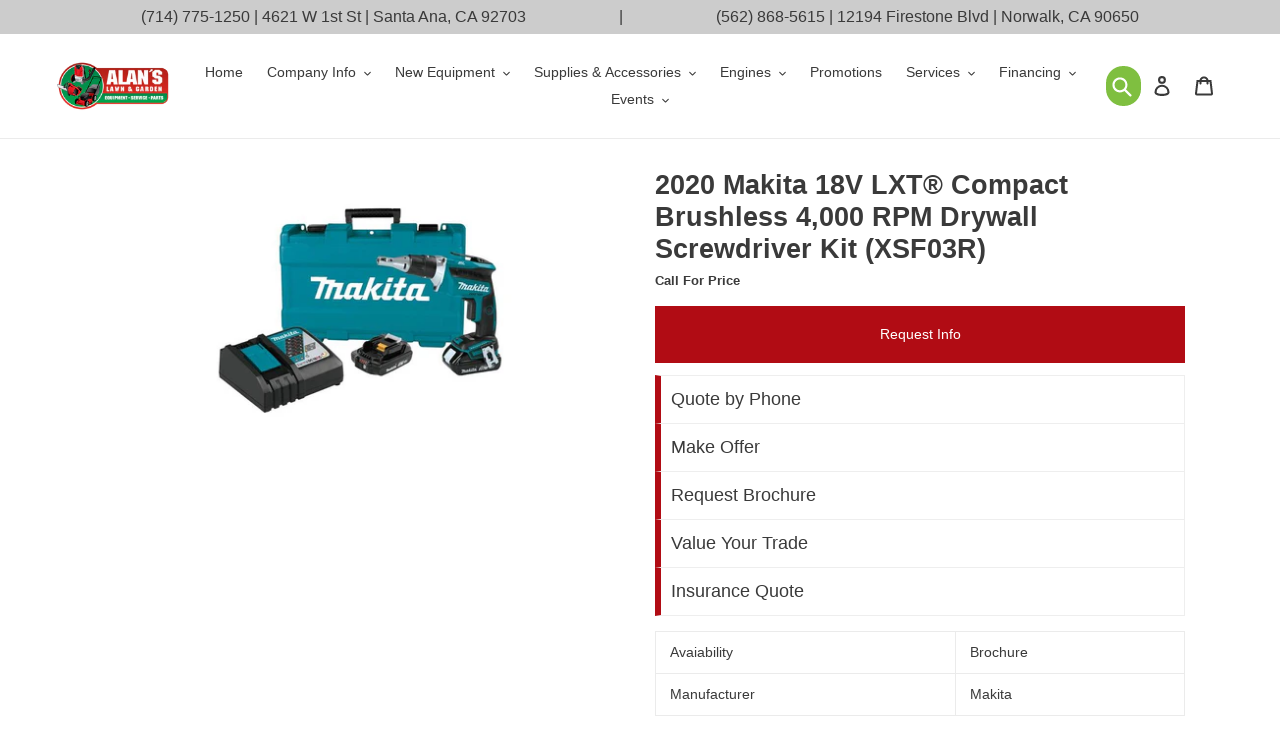

--- FILE ---
content_type: text/html; charset=utf-8
request_url: https://alanslawn.com/products/2020-18v-lxt%C2%AE-compact-brushless-4-000-rpm-drywall-screwdriver-kit-xsf03r
body_size: 31169
content:
<!doctype html>
<html class="no-js" lang="en">
<head>
  <meta charset="utf-8">
  <meta http-equiv="X-UA-Compatible" content="IE=edge,chrome=1">
  <meta name="viewport" content="width=device-width,initial-scale=1">
  <meta name="theme-color" content="#3a3a3a">

  <link rel="preconnect" href="https://cdn.shopify.com" crossorigin>
  <link rel="preconnect" href="https://fonts.shopify.com" crossorigin>
  <link rel="preconnect" href="https://monorail-edge.shopifysvc.com">

  <!-- slick slider
  
  <link rel="stylesheet" type="text/css" href="//cdn.jsdelivr.net/npm/slick-carousel@1.8.1/slick/slick.css"/>
  <script type="text/javascript" src="//cdn.jsdelivr.net/npm/slick-carousel@1.8.1/slick/slick.min.js"></script>
  
  -->
  
  <script src="https://code.jquery.com/jquery-3.6.0.js" integrity="sha256-H+K7U5CnXl1h5ywQfKtSj8PCmoN9aaq30gDh27Xc0jk=" crossorigin="anonymous"></script><link rel="preload" href="//alanslawn.com/cdn/shop/t/4/assets/theme.css?v=171835713626987441071750935786" as="style">
  <link rel="preload" as="font" href="" type="font/woff2" crossorigin>
  <link rel="preload" as="font" href="" type="font/woff2" crossorigin>
  <link rel="preload" as="font" href="" type="font/woff2" crossorigin>
  
  
  <link rel="preload" href="//alanslawn.com/cdn/shop/t/4/assets/theme.js?v=143795721621011616561728162050" as="script">
 
  
  <link rel="preload" href="//alanslawn.com/cdn/shop/t/4/assets/lazysizes.js?v=63098554868324070131636255839" as="script"><link rel="canonical" href="https://alanslawn.com/products/2020-18v-lxt%c2%ae-compact-brushless-4-000-rpm-drywall-screwdriver-kit-xsf03r"><link rel="shortcut icon" href="//alanslawn.com/cdn/shop/files/AlansLawnGarden_Logomark_Color_32x32.jpg?v=1748045291" type="image/png"><title>2020 Makita 18V LXT® Compact Brushless 4,000 RPM Drywall Screwdriver K
&ndash; alanslawn.com</title><meta name="description" content="Description 18V LXT® Lithium-Ion Compact Brushless Cordless 4,000 RPM Drywall Screwdriver Kit (2.0Ah) The 18V LXT® Lithium-Ion Cordless Drywall Screwdriver Kit (model XSF03R) breaks new ground for drywall contractors. It is ideal for hanging sheetrock, metal framing, installing subfloors, backer board, and decking appl"><!-- /snippets/social-meta-tags.liquid -->




<meta property="og:site_name" content="alanslawn.com">
<meta property="og:url" content="https://alanslawn.com/products/2020-18v-lxt%c2%ae-compact-brushless-4-000-rpm-drywall-screwdriver-kit-xsf03r">
<meta property="og:title" content="2020 Makita 18V LXT® Compact Brushless 4,000 RPM Drywall Screwdriver K">
<meta property="og:type" content="product">
<meta property="og:description" content="Description 18V LXT® Lithium-Ion Compact Brushless Cordless 4,000 RPM Drywall Screwdriver Kit (2.0Ah) The 18V LXT® Lithium-Ion Cordless Drywall Screwdriver Kit (model XSF03R) breaks new ground for drywall contractors. It is ideal for hanging sheetrock, metal framing, installing subfloors, backer board, and decking appl">

  <meta property="og:price:amount" content="0.00">
  <meta property="og:price:currency" content="USD">

<meta property="og:image" content="http://alanslawn.com/cdn/shop/products/Thumb_713e1e52-6f31-41ae-bc1c-5624891c2b9b_1200x1200.jpg?v=1636575188">
<meta property="og:image:secure_url" content="https://alanslawn.com/cdn/shop/products/Thumb_713e1e52-6f31-41ae-bc1c-5624891c2b9b_1200x1200.jpg?v=1636575188">


<meta name="twitter:card" content="summary_large_image">
<meta name="twitter:title" content="2020 Makita 18V LXT® Compact Brushless 4,000 RPM Drywall Screwdriver K">
<meta name="twitter:description" content="Description 18V LXT® Lithium-Ion Compact Brushless Cordless 4,000 RPM Drywall Screwdriver Kit (2.0Ah) The 18V LXT® Lithium-Ion Cordless Drywall Screwdriver Kit (model XSF03R) breaks new ground for drywall contractors. It is ideal for hanging sheetrock, metal framing, installing subfloors, backer board, and decking appl">

  
<style data-shopify>
:root {
    --color-text: #3a3a3a;
    --color-text-rgb: 58, 58, 58;
    --color-body-text: #333232;
    --color-sale-text: #EA0606;
    --color-small-button-text-border: #3a3a3a;
    --color-text-field: #ffffff;
    --color-text-field-text: #000000;
    --color-text-field-text-rgb: 0, 0, 0;

    --color-btn-primary: #3a3a3a;
    --color-btn-primary-darker: #212121;
    --color-btn-primary-text: #ffffff;

    --color-blankstate: rgba(51, 50, 50, 0.35);
    --color-blankstate-border: rgba(51, 50, 50, 0.2);
    --color-blankstate-background: rgba(51, 50, 50, 0.1);

    --color-text-focus:#606060;
    --color-overlay-text-focus:#e6e6e6;
    --color-btn-primary-focus:#606060;
    --color-btn-social-focus:#d2d2d2;
    --color-small-button-text-border-focus:#606060;
    --predictive-search-focus:#f2f2f2;

    --color-body: #ffffff;
    --color-bg: #ffffff;
    --color-bg-rgb: 255, 255, 255;
    --color-bg-alt: rgba(51, 50, 50, 0.05);
    --color-bg-currency-selector: rgba(51, 50, 50, 0.2);

    --color-overlay-title-text: #ffffff;
    --color-image-overlay: #685858;
    --color-image-overlay-rgb: 104, 88, 88;--opacity-image-overlay: 0.4;--hover-overlay-opacity: 0.8;

    --color-border: #ebebeb;
    --color-border-form: #cccccc;
    --color-border-form-darker: #b3b3b3;

    --svg-select-icon: url(//alanslawn.com/cdn/shop/t/4/assets/ico-select.svg?v=29003672709104678581636255853);
    --slick-img-url: url(//alanslawn.com/cdn/shop/t/4/assets/ajax-loader.gif?v=41356863302472015721636255836);

    --font-weight-body--bold: 700;
    --font-weight-body--bolder: 700;

    --font-stack-header: Helvetica, Arial, sans-serif;
    --font-style-header: normal;
    --font-weight-header: 700;

    --font-stack-body: Helvetica, Arial, sans-serif;
    --font-style-body: normal;
    --font-weight-body: 400;

    --font-size-header: 20;

    --font-size-base: 14;

    --font-h1-desktop: 27;
    --font-h1-mobile: 25;
    --font-h2-desktop: 15;
    --font-h2-mobile: 14;
    --font-h3-mobile: 15;
    --font-h4-desktop: 13;
    --font-h4-mobile: 12;
    --font-h5-desktop: 11;
    --font-h5-mobile: 10;
    --font-h6-desktop: 10;
    --font-h6-mobile: 9;

    --font-mega-title-large-desktop: 50;

    --font-rich-text-large: 16;
    --font-rich-text-small: 12;

    
--color-video-bg: #f2f2f2;

    
    --global-color-image-loader-primary: rgba(58, 58, 58, 0.06);
    --global-color-image-loader-secondary: rgba(58, 58, 58, 0.12);
  }
</style>


  <style>*,::after,::before{box-sizing:border-box}body{margin:0}body,html{background-color:var(--color-body)}body,button{font-size:calc(var(--font-size-base) * 1px);font-family:var(--font-stack-body);font-style:var(--font-style-body);font-weight:var(--font-weight-body);color:var(--color-text);line-height:1.5}body,button{-webkit-font-smoothing:antialiased;-webkit-text-size-adjust:100%}.border-bottom{border-bottom:1px solid var(--color-border)}.btn--link{background-color:transparent;border:0;margin:0;color:var(--color-text);text-align:left}.text-right{text-align:right}.icon{display:inline-block;width:20px;height:20px;vertical-align:middle;fill:currentColor}.icon__fallback-text,.visually-hidden{position:absolute!important;overflow:hidden;clip:rect(0 0 0 0);height:1px;width:1px;margin:-1px;padding:0;border:0}svg.icon:not(.icon--full-color) circle,svg.icon:not(.icon--full-color) ellipse,svg.icon:not(.icon--full-color) g,svg.icon:not(.icon--full-color) line,svg.icon:not(.icon--full-color) path,svg.icon:not(.icon--full-color) polygon,svg.icon:not(.icon--full-color) polyline,svg.icon:not(.icon--full-color) rect,symbol.icon:not(.icon--full-color) circle,symbol.icon:not(.icon--full-color) ellipse,symbol.icon:not(.icon--full-color) g,symbol.icon:not(.icon--full-color) line,symbol.icon:not(.icon--full-color) path,symbol.icon:not(.icon--full-color) polygon,symbol.icon:not(.icon--full-color) polyline,symbol.icon:not(.icon--full-color) rect{fill:inherit;stroke:inherit}li{list-style:none}.list--inline{padding:0;margin:0}.list--inline>li{display:inline-block;margin-bottom:0;vertical-align:middle}a{color:var(--color-text);text-decoration:none}.h1,.h2,h1,h2{margin:0 0 17.5px;font-family:var(--font-stack-header);font-style:var(--font-style-header);font-weight:var(--font-weight-header);line-height:1.2;overflow-wrap:break-word;word-wrap:break-word}.h1 a,.h2 a,h1 a,h2 a{color:inherit;text-decoration:none;font-weight:inherit}.h1,h1{font-size:calc(((var(--font-h1-desktop))/ (var(--font-size-base))) * 1em);text-transform:none;letter-spacing:0}@media only screen and (max-width:749px){.h1,h1{font-size:calc(((var(--font-h1-mobile))/ (var(--font-size-base))) * 1em)}}.h2,h2{font-size:calc(((var(--font-h2-desktop))/ (var(--font-size-base))) * 1em);text-transform:uppercase;letter-spacing:.1em}@media only screen and (max-width:749px){.h2,h2{font-size:calc(((var(--font-h2-mobile))/ (var(--font-size-base))) * 1em)}}p{color:var(--color-body-text);margin:0 0 19.44444px}@media only screen and (max-width:749px){p{font-size:calc(((var(--font-size-base) - 1)/ (var(--font-size-base))) * 1em)}}p:last-child{margin-bottom:0}@media only screen and (max-width:749px){.small--hide{display:none!important}}.grid{list-style:none;margin:0;padding:0;margin-left:-30px}.grid::after{content:'';display:table;clear:both}@media only screen and (max-width:749px){.grid{margin-left:-22px}}.grid::after{content:'';display:table;clear:both}.grid--no-gutters{margin-left:0}.grid--no-gutters .grid__item{padding-left:0}.grid--table{display:table;table-layout:fixed;width:100%}.grid--table>.grid__item{float:none;display:table-cell;vertical-align:middle}.grid__item{float:left;padding-left:30px;width:100%}@media only screen and (max-width:749px){.grid__item{padding-left:22px}}.grid__item[class*="--push"]{position:relative}@media only screen and (min-width:750px){.medium-up--one-quarter{width:25%}.medium-up--push-one-third{width:33.33%}.medium-up--one-half{width:50%}.medium-up--push-one-third{left:33.33%;position:relative}}.site-header{position:relative;background-color:var(--color-body)}@media only screen and (max-width:749px){.site-header{border-bottom:1px solid var(--color-border)}}@media only screen and (min-width:750px){.site-header{padding:0 55px}.site-header.logo--center{padding-top:30px}}.site-header__logo{margin:15px 0}.logo-align--center .site-header__logo{text-align:center;margin:0 auto}@media only screen and (max-width:749px){.logo-align--center .site-header__logo{text-align:left;margin:15px 0}}@media only screen and (max-width:749px){.site-header__logo{padding-left:22px;text-align:left}.site-header__logo img{margin:0}}.site-header__logo-link{display:inline-block;word-break:break-word}@media only screen and (min-width:750px){.logo-align--center .site-header__logo-link{margin:0 auto}}.site-header__logo-image{display:block}@media only screen and (min-width:750px){.site-header__logo-image{margin:0 auto}}.site-header__logo-image img{width:100%}.site-header__logo-image--centered img{margin:0 auto}.site-header__logo img{display:block}.site-header__icons{position:relative;white-space:nowrap}@media only screen and (max-width:749px){.site-header__icons{width:auto;padding-right:13px}.site-header__icons .btn--link,.site-header__icons .site-header__cart{font-size:calc(((var(--font-size-base))/ (var(--font-size-base))) * 1em)}}.site-header__icons-wrapper{position:relative;display:-webkit-flex;display:-ms-flexbox;display:flex;width:100%;-ms-flex-align:center;-webkit-align-items:center;-moz-align-items:center;-ms-align-items:center;-o-align-items:center;align-items:center;-webkit-justify-content:flex-end;-ms-justify-content:flex-end;justify-content:flex-end}.site-header__account,.site-header__cart,.site-header__search{position:relative}.site-header__search.site-header__icon{display:none}@media only screen and (min-width:1400px){.site-header__search.site-header__icon{display:block}}.site-header__search-toggle{display:block}@media only screen and (min-width:750px){.site-header__account,.site-header__cart{padding:10px 11px}}.site-header__cart-title,.site-header__search-title{position:absolute!important;overflow:hidden;clip:rect(0 0 0 0);height:1px;width:1px;margin:-1px;padding:0;border:0;display:block;vertical-align:middle}.site-header__cart-title{margin-right:3px}.site-header__cart-count{display:flex;align-items:center;justify-content:center;position:absolute;right:.4rem;top:.2rem;font-weight:700;background-color:var(--color-btn-primary);color:var(--color-btn-primary-text);border-radius:50%;min-width:1em;height:1em}.site-header__cart-count span{font-family:HelveticaNeue,"Helvetica Neue",Helvetica,Arial,sans-serif;font-size:calc(11em / 16);line-height:1}@media only screen and (max-width:749px){.site-header__cart-count{top:calc(7em / 16);right:0;border-radius:50%;min-width:calc(19em / 16);height:calc(19em / 16)}}@media only screen and (max-width:749px){.site-header__cart-count span{padding:.25em calc(6em / 16);font-size:12px}}.site-header__menu{display:none}@media only screen and (max-width:749px){.site-header__icon{display:inline-block;vertical-align:middle;padding:10px 11px;margin:0}}@media only screen and (min-width:750px){.site-header__icon .icon-search{margin-right:3px}}.announcement-bar{z-index:10;position:relative;text-align:center;border-bottom:1px solid transparent;padding:2px}.announcement-bar__link{display:block}.announcement-bar__message{display:block;padding:11px 22px;font-size:calc(((16)/ (var(--font-size-base))) * 1em);font-weight:var(--font-weight-header)}@media only screen and (min-width:750px){.announcement-bar__message{padding-left:55px;padding-right:55px}}.site-nav{position:relative;padding:0;text-align:center;margin:25px 0}.site-nav a{padding:3px 10px}.site-nav__link{display:block;white-space:nowrap}.site-nav--centered .site-nav__link{padding-top:0}.site-nav__link .icon-chevron-down{width:calc(8em / 16);height:calc(8em / 16);margin-left:.5rem}.site-nav__label{border-bottom:1px solid transparent}.site-nav__link--active .site-nav__label{border-bottom-color:var(--color-text)}.site-nav__link--button{border:none;background-color:transparent;padding:3px 10px}.site-header__mobile-nav{z-index:11;position:relative;background-color:var(--color-body)}@media only screen and (max-width:749px){.site-header__mobile-nav{display:-webkit-flex;display:-ms-flexbox;display:flex;width:100%;-ms-flex-align:center;-webkit-align-items:center;-moz-align-items:center;-ms-align-items:center;-o-align-items:center;align-items:center}}.mobile-nav--open .icon-close{display:none}.main-content{opacity:0}.main-content .shopify-section{display:none}.main-content .shopify-section:first-child{display:inherit}.critical-hidden{display:none}</style>

  <script>
    window.performance.mark('debut:theme_stylesheet_loaded.start');

    function onLoadStylesheet() {
      performance.mark('debut:theme_stylesheet_loaded.end');
      performance.measure('debut:theme_stylesheet_loaded', 'debut:theme_stylesheet_loaded.start', 'debut:theme_stylesheet_loaded.end');

      var url = "//alanslawn.com/cdn/shop/t/4/assets/theme.css?v=171835713626987441071750935786";
      var link = document.querySelector('link[href="' + url + '"]');
      link.loaded = true;
      link.dispatchEvent(new Event('load'));
    }
  </script>

  <link rel="stylesheet" href="//alanslawn.com/cdn/shop/t/4/assets/theme.css?v=171835713626987441071750935786" type="text/css" media="print" onload="this.media='all';onLoadStylesheet()">

  <style>
    
    
    
    
    
    
  </style>

  <script>
    var theme = {
      breakpoints: {
        medium: 750,
        large: 990,
        widescreen: 1400
      },
      strings: {
        addToCart: "Add to cart",
        soldOut: "Sold out",
        unavailable: "Unavailable",
        regularPrice: "Regular price",
        salePrice: "Sale price",
        sale: "Sale",
        fromLowestPrice: "from [price]",
        vendor: "Vendor",
        showMore: "Show More",
        showLess: "Show Less",
        searchFor: "Search for",
        addressError: "Error looking up that address",
        addressNoResults: "No results for that address",
        addressQueryLimit: "You have exceeded the Google API usage limit. Consider upgrading to a \u003ca href=\"https:\/\/developers.google.com\/maps\/premium\/usage-limits\"\u003ePremium Plan\u003c\/a\u003e.",
        authError: "There was a problem authenticating your Google Maps account.",
        newWindow: "Opens in a new window.",
        external: "Opens external website.",
        newWindowExternal: "Opens external website in a new window.",
        removeLabel: "Remove [product]",
        update: "Update",
        quantity: "Quantity",
        discountedTotal: "Discounted total",
        regularTotal: "Regular total",
        priceColumn: "See Price column for discount details.",
        quantityMinimumMessage: "Quantity must be 1 or more",
        cartError: "There was an error while updating your cart. Please try again.",
        removedItemMessage: "Removed \u003cspan class=\"cart__removed-product-details\"\u003e([quantity]) [link]\u003c\/span\u003e from your cart.",
        unitPrice: "Unit price",
        unitPriceSeparator: "per",
        oneCartCount: "1 item",
        otherCartCount: "[count] items",
        quantityLabel: "Quantity: [count]",
        products: "Products",
        loading: "Loading",
        number_of_results: "[result_number] of [results_count]",
        number_of_results_found: "[results_count] results found",
        one_result_found: "1 result found"
      },
      moneyFormat: "${{amount}}",
      moneyFormatWithCurrency: "${{amount}} USD",
      settings: {
        predictiveSearchEnabled: true,
        predictiveSearchShowPrice: false,
        predictiveSearchShowVendor: false
      },
      stylesheet: "//alanslawn.com/cdn/shop/t/4/assets/theme.css?v=171835713626987441071750935786"
    }

    document.documentElement.className = document.documentElement.className.replace('no-js', 'js');
  </script><script src="//alanslawn.com/cdn/shop/t/4/assets/theme.js?v=143795721621011616561728162050" defer="defer"></script>
  <script src="//alanslawn.com/cdn/shop/t/4/assets/lazysizes.js?v=63098554868324070131636255839" async="async"></script>

  <script type="text/javascript">
    if (window.MSInputMethodContext && document.documentMode) {
      var scripts = document.getElementsByTagName('script')[0];
      var polyfill = document.createElement("script");
      polyfill.defer = true;
      polyfill.src = "//alanslawn.com/cdn/shop/t/4/assets/ie11CustomProperties.min.js?v=146208399201472936201636255838";

      scripts.parentNode.insertBefore(polyfill, scripts);
    }
  </script>

  <script>window.performance && window.performance.mark && window.performance.mark('shopify.content_for_header.start');</script><meta id="shopify-digital-wallet" name="shopify-digital-wallet" content="/26736230591/digital_wallets/dialog">
<meta name="shopify-checkout-api-token" content="dfd5b62286d060ee5de7d50653542fa5">
<meta id="in-context-paypal-metadata" data-shop-id="26736230591" data-venmo-supported="false" data-environment="production" data-locale="en_US" data-paypal-v4="true" data-currency="USD">
<link rel="alternate" type="application/json+oembed" href="https://alanslawn.com/products/2020-18v-lxt%c2%ae-compact-brushless-4-000-rpm-drywall-screwdriver-kit-xsf03r.oembed">
<script async="async" src="/checkouts/internal/preloads.js?locale=en-US"></script>
<link rel="preconnect" href="https://shop.app" crossorigin="anonymous">
<script async="async" src="https://shop.app/checkouts/internal/preloads.js?locale=en-US&shop_id=26736230591" crossorigin="anonymous"></script>
<script id="apple-pay-shop-capabilities" type="application/json">{"shopId":26736230591,"countryCode":"US","currencyCode":"USD","merchantCapabilities":["supports3DS"],"merchantId":"gid:\/\/shopify\/Shop\/26736230591","merchantName":"alanslawn.com","requiredBillingContactFields":["postalAddress","email"],"requiredShippingContactFields":["postalAddress","email"],"shippingType":"shipping","supportedNetworks":["visa","masterCard","amex","discover","elo","jcb"],"total":{"type":"pending","label":"alanslawn.com","amount":"1.00"},"shopifyPaymentsEnabled":true,"supportsSubscriptions":true}</script>
<script id="shopify-features" type="application/json">{"accessToken":"dfd5b62286d060ee5de7d50653542fa5","betas":["rich-media-storefront-analytics"],"domain":"alanslawn.com","predictiveSearch":true,"shopId":26736230591,"locale":"en"}</script>
<script>var Shopify = Shopify || {};
Shopify.shop = "alanslawn-com.myshopify.com";
Shopify.locale = "en";
Shopify.currency = {"active":"USD","rate":"1.0"};
Shopify.country = "US";
Shopify.theme = {"name":"2021.11.06 ","id":127996526783,"schema_name":"Debut","schema_version":"17.6.0","theme_store_id":796,"role":"main"};
Shopify.theme.handle = "null";
Shopify.theme.style = {"id":null,"handle":null};
Shopify.cdnHost = "alanslawn.com/cdn";
Shopify.routes = Shopify.routes || {};
Shopify.routes.root = "/";</script>
<script type="module">!function(o){(o.Shopify=o.Shopify||{}).modules=!0}(window);</script>
<script>!function(o){function n(){var o=[];function n(){o.push(Array.prototype.slice.apply(arguments))}return n.q=o,n}var t=o.Shopify=o.Shopify||{};t.loadFeatures=n(),t.autoloadFeatures=n()}(window);</script>
<script>
  window.ShopifyPay = window.ShopifyPay || {};
  window.ShopifyPay.apiHost = "shop.app\/pay";
  window.ShopifyPay.redirectState = null;
</script>
<script id="shop-js-analytics" type="application/json">{"pageType":"product"}</script>
<script defer="defer" async type="module" src="//alanslawn.com/cdn/shopifycloud/shop-js/modules/v2/client.init-shop-cart-sync_C5BV16lS.en.esm.js"></script>
<script defer="defer" async type="module" src="//alanslawn.com/cdn/shopifycloud/shop-js/modules/v2/chunk.common_CygWptCX.esm.js"></script>
<script type="module">
  await import("//alanslawn.com/cdn/shopifycloud/shop-js/modules/v2/client.init-shop-cart-sync_C5BV16lS.en.esm.js");
await import("//alanslawn.com/cdn/shopifycloud/shop-js/modules/v2/chunk.common_CygWptCX.esm.js");

  window.Shopify.SignInWithShop?.initShopCartSync?.({"fedCMEnabled":true,"windoidEnabled":true});

</script>
<script>
  window.Shopify = window.Shopify || {};
  if (!window.Shopify.featureAssets) window.Shopify.featureAssets = {};
  window.Shopify.featureAssets['shop-js'] = {"shop-cart-sync":["modules/v2/client.shop-cart-sync_ZFArdW7E.en.esm.js","modules/v2/chunk.common_CygWptCX.esm.js"],"init-fed-cm":["modules/v2/client.init-fed-cm_CmiC4vf6.en.esm.js","modules/v2/chunk.common_CygWptCX.esm.js"],"shop-button":["modules/v2/client.shop-button_tlx5R9nI.en.esm.js","modules/v2/chunk.common_CygWptCX.esm.js"],"shop-cash-offers":["modules/v2/client.shop-cash-offers_DOA2yAJr.en.esm.js","modules/v2/chunk.common_CygWptCX.esm.js","modules/v2/chunk.modal_D71HUcav.esm.js"],"init-windoid":["modules/v2/client.init-windoid_sURxWdc1.en.esm.js","modules/v2/chunk.common_CygWptCX.esm.js"],"shop-toast-manager":["modules/v2/client.shop-toast-manager_ClPi3nE9.en.esm.js","modules/v2/chunk.common_CygWptCX.esm.js"],"init-shop-email-lookup-coordinator":["modules/v2/client.init-shop-email-lookup-coordinator_B8hsDcYM.en.esm.js","modules/v2/chunk.common_CygWptCX.esm.js"],"init-shop-cart-sync":["modules/v2/client.init-shop-cart-sync_C5BV16lS.en.esm.js","modules/v2/chunk.common_CygWptCX.esm.js"],"avatar":["modules/v2/client.avatar_BTnouDA3.en.esm.js"],"pay-button":["modules/v2/client.pay-button_FdsNuTd3.en.esm.js","modules/v2/chunk.common_CygWptCX.esm.js"],"init-customer-accounts":["modules/v2/client.init-customer-accounts_DxDtT_ad.en.esm.js","modules/v2/client.shop-login-button_C5VAVYt1.en.esm.js","modules/v2/chunk.common_CygWptCX.esm.js","modules/v2/chunk.modal_D71HUcav.esm.js"],"init-shop-for-new-customer-accounts":["modules/v2/client.init-shop-for-new-customer-accounts_ChsxoAhi.en.esm.js","modules/v2/client.shop-login-button_C5VAVYt1.en.esm.js","modules/v2/chunk.common_CygWptCX.esm.js","modules/v2/chunk.modal_D71HUcav.esm.js"],"shop-login-button":["modules/v2/client.shop-login-button_C5VAVYt1.en.esm.js","modules/v2/chunk.common_CygWptCX.esm.js","modules/v2/chunk.modal_D71HUcav.esm.js"],"init-customer-accounts-sign-up":["modules/v2/client.init-customer-accounts-sign-up_CPSyQ0Tj.en.esm.js","modules/v2/client.shop-login-button_C5VAVYt1.en.esm.js","modules/v2/chunk.common_CygWptCX.esm.js","modules/v2/chunk.modal_D71HUcav.esm.js"],"shop-follow-button":["modules/v2/client.shop-follow-button_Cva4Ekp9.en.esm.js","modules/v2/chunk.common_CygWptCX.esm.js","modules/v2/chunk.modal_D71HUcav.esm.js"],"checkout-modal":["modules/v2/client.checkout-modal_BPM8l0SH.en.esm.js","modules/v2/chunk.common_CygWptCX.esm.js","modules/v2/chunk.modal_D71HUcav.esm.js"],"lead-capture":["modules/v2/client.lead-capture_Bi8yE_yS.en.esm.js","modules/v2/chunk.common_CygWptCX.esm.js","modules/v2/chunk.modal_D71HUcav.esm.js"],"shop-login":["modules/v2/client.shop-login_D6lNrXab.en.esm.js","modules/v2/chunk.common_CygWptCX.esm.js","modules/v2/chunk.modal_D71HUcav.esm.js"],"payment-terms":["modules/v2/client.payment-terms_CZxnsJam.en.esm.js","modules/v2/chunk.common_CygWptCX.esm.js","modules/v2/chunk.modal_D71HUcav.esm.js"]};
</script>
<script>(function() {
  var isLoaded = false;
  function asyncLoad() {
    if (isLoaded) return;
    isLoaded = true;
    var urls = ["https:\/\/formbuilder.hulkapps.com\/skeletopapp.js?shop=alanslawn-com.myshopify.com","\/\/www.powr.io\/powr.js?powr-token=alanslawn-com.myshopify.com\u0026external-type=shopify\u0026shop=alanslawn-com.myshopify.com"];
    for (var i = 0; i < urls.length; i++) {
      var s = document.createElement('script');
      s.type = 'text/javascript';
      s.async = true;
      s.src = urls[i];
      var x = document.getElementsByTagName('script')[0];
      x.parentNode.insertBefore(s, x);
    }
  };
  if(window.attachEvent) {
    window.attachEvent('onload', asyncLoad);
  } else {
    window.addEventListener('load', asyncLoad, false);
  }
})();</script>
<script id="__st">var __st={"a":26736230591,"offset":-28800,"reqid":"4588033c-1e3a-4cab-a2c2-1c4a72bf90aa-1768694098","pageurl":"alanslawn.com\/products\/2020-18v-lxt%C2%AE-compact-brushless-4-000-rpm-drywall-screwdriver-kit-xsf03r","u":"f1de86495b84","p":"product","rtyp":"product","rid":7061175533759};</script>
<script>window.ShopifyPaypalV4VisibilityTracking = true;</script>
<script id="captcha-bootstrap">!function(){'use strict';const t='contact',e='account',n='new_comment',o=[[t,t],['blogs',n],['comments',n],[t,'customer']],c=[[e,'customer_login'],[e,'guest_login'],[e,'recover_customer_password'],[e,'create_customer']],r=t=>t.map((([t,e])=>`form[action*='/${t}']:not([data-nocaptcha='true']) input[name='form_type'][value='${e}']`)).join(','),a=t=>()=>t?[...document.querySelectorAll(t)].map((t=>t.form)):[];function s(){const t=[...o],e=r(t);return a(e)}const i='password',u='form_key',d=['recaptcha-v3-token','g-recaptcha-response','h-captcha-response',i],f=()=>{try{return window.sessionStorage}catch{return}},m='__shopify_v',_=t=>t.elements[u];function p(t,e,n=!1){try{const o=window.sessionStorage,c=JSON.parse(o.getItem(e)),{data:r}=function(t){const{data:e,action:n}=t;return t[m]||n?{data:e,action:n}:{data:t,action:n}}(c);for(const[e,n]of Object.entries(r))t.elements[e]&&(t.elements[e].value=n);n&&o.removeItem(e)}catch(o){console.error('form repopulation failed',{error:o})}}const l='form_type',E='cptcha';function T(t){t.dataset[E]=!0}const w=window,h=w.document,L='Shopify',v='ce_forms',y='captcha';let A=!1;((t,e)=>{const n=(g='f06e6c50-85a8-45c8-87d0-21a2b65856fe',I='https://cdn.shopify.com/shopifycloud/storefront-forms-hcaptcha/ce_storefront_forms_captcha_hcaptcha.v1.5.2.iife.js',D={infoText:'Protected by hCaptcha',privacyText:'Privacy',termsText:'Terms'},(t,e,n)=>{const o=w[L][v],c=o.bindForm;if(c)return c(t,g,e,D).then(n);var r;o.q.push([[t,g,e,D],n]),r=I,A||(h.body.append(Object.assign(h.createElement('script'),{id:'captcha-provider',async:!0,src:r})),A=!0)});var g,I,D;w[L]=w[L]||{},w[L][v]=w[L][v]||{},w[L][v].q=[],w[L][y]=w[L][y]||{},w[L][y].protect=function(t,e){n(t,void 0,e),T(t)},Object.freeze(w[L][y]),function(t,e,n,w,h,L){const[v,y,A,g]=function(t,e,n){const i=e?o:[],u=t?c:[],d=[...i,...u],f=r(d),m=r(i),_=r(d.filter((([t,e])=>n.includes(e))));return[a(f),a(m),a(_),s()]}(w,h,L),I=t=>{const e=t.target;return e instanceof HTMLFormElement?e:e&&e.form},D=t=>v().includes(t);t.addEventListener('submit',(t=>{const e=I(t);if(!e)return;const n=D(e)&&!e.dataset.hcaptchaBound&&!e.dataset.recaptchaBound,o=_(e),c=g().includes(e)&&(!o||!o.value);(n||c)&&t.preventDefault(),c&&!n&&(function(t){try{if(!f())return;!function(t){const e=f();if(!e)return;const n=_(t);if(!n)return;const o=n.value;o&&e.removeItem(o)}(t);const e=Array.from(Array(32),(()=>Math.random().toString(36)[2])).join('');!function(t,e){_(t)||t.append(Object.assign(document.createElement('input'),{type:'hidden',name:u})),t.elements[u].value=e}(t,e),function(t,e){const n=f();if(!n)return;const o=[...t.querySelectorAll(`input[type='${i}']`)].map((({name:t})=>t)),c=[...d,...o],r={};for(const[a,s]of new FormData(t).entries())c.includes(a)||(r[a]=s);n.setItem(e,JSON.stringify({[m]:1,action:t.action,data:r}))}(t,e)}catch(e){console.error('failed to persist form',e)}}(e),e.submit())}));const S=(t,e)=>{t&&!t.dataset[E]&&(n(t,e.some((e=>e===t))),T(t))};for(const o of['focusin','change'])t.addEventListener(o,(t=>{const e=I(t);D(e)&&S(e,y())}));const B=e.get('form_key'),M=e.get(l),P=B&&M;t.addEventListener('DOMContentLoaded',(()=>{const t=y();if(P)for(const e of t)e.elements[l].value===M&&p(e,B);[...new Set([...A(),...v().filter((t=>'true'===t.dataset.shopifyCaptcha))])].forEach((e=>S(e,t)))}))}(h,new URLSearchParams(w.location.search),n,t,e,['guest_login'])})(!0,!0)}();</script>
<script integrity="sha256-4kQ18oKyAcykRKYeNunJcIwy7WH5gtpwJnB7kiuLZ1E=" data-source-attribution="shopify.loadfeatures" defer="defer" src="//alanslawn.com/cdn/shopifycloud/storefront/assets/storefront/load_feature-a0a9edcb.js" crossorigin="anonymous"></script>
<script crossorigin="anonymous" defer="defer" src="//alanslawn.com/cdn/shopifycloud/storefront/assets/shopify_pay/storefront-65b4c6d7.js?v=20250812"></script>
<script data-source-attribution="shopify.dynamic_checkout.dynamic.init">var Shopify=Shopify||{};Shopify.PaymentButton=Shopify.PaymentButton||{isStorefrontPortableWallets:!0,init:function(){window.Shopify.PaymentButton.init=function(){};var t=document.createElement("script");t.src="https://alanslawn.com/cdn/shopifycloud/portable-wallets/latest/portable-wallets.en.js",t.type="module",document.head.appendChild(t)}};
</script>
<script data-source-attribution="shopify.dynamic_checkout.buyer_consent">
  function portableWalletsHideBuyerConsent(e){var t=document.getElementById("shopify-buyer-consent"),n=document.getElementById("shopify-subscription-policy-button");t&&n&&(t.classList.add("hidden"),t.setAttribute("aria-hidden","true"),n.removeEventListener("click",e))}function portableWalletsShowBuyerConsent(e){var t=document.getElementById("shopify-buyer-consent"),n=document.getElementById("shopify-subscription-policy-button");t&&n&&(t.classList.remove("hidden"),t.removeAttribute("aria-hidden"),n.addEventListener("click",e))}window.Shopify?.PaymentButton&&(window.Shopify.PaymentButton.hideBuyerConsent=portableWalletsHideBuyerConsent,window.Shopify.PaymentButton.showBuyerConsent=portableWalletsShowBuyerConsent);
</script>
<script data-source-attribution="shopify.dynamic_checkout.cart.bootstrap">document.addEventListener("DOMContentLoaded",(function(){function t(){return document.querySelector("shopify-accelerated-checkout-cart, shopify-accelerated-checkout")}if(t())Shopify.PaymentButton.init();else{new MutationObserver((function(e,n){t()&&(Shopify.PaymentButton.init(),n.disconnect())})).observe(document.body,{childList:!0,subtree:!0})}}));
</script>
<link id="shopify-accelerated-checkout-styles" rel="stylesheet" media="screen" href="https://alanslawn.com/cdn/shopifycloud/portable-wallets/latest/accelerated-checkout-backwards-compat.css" crossorigin="anonymous">
<style id="shopify-accelerated-checkout-cart">
        #shopify-buyer-consent {
  margin-top: 1em;
  display: inline-block;
  width: 100%;
}

#shopify-buyer-consent.hidden {
  display: none;
}

#shopify-subscription-policy-button {
  background: none;
  border: none;
  padding: 0;
  text-decoration: underline;
  font-size: inherit;
  cursor: pointer;
}

#shopify-subscription-policy-button::before {
  box-shadow: none;
}

      </style>

<script>window.performance && window.performance.mark && window.performance.mark('shopify.content_for_header.end');</script>

<!--begin-boost-pfs-filter-css-->
  <link rel="preload stylesheet" href="//alanslawn.com/cdn/shop/t/4/assets/boost-pfs-instant-search.css?v=93522833146916254991637212080" as="style"><link href="//alanslawn.com/cdn/shop/t/4/assets/boost-pfs-custom.css?v=21063238364507512641636256206" rel="stylesheet" type="text/css" media="all" />
<style data-id="boost-pfs-style">
    .boost-pfs-filter-option-title-text {}

   .boost-pfs-filter-tree-v .boost-pfs-filter-option-title-text:before {}
    .boost-pfs-filter-tree-v .boost-pfs-filter-option.boost-pfs-filter-option-collapsed .boost-pfs-filter-option-title-text:before {}
    .boost-pfs-filter-tree-h .boost-pfs-filter-option-title-heading:before {}

    .boost-pfs-filter-refine-by .boost-pfs-filter-option-title h3 {}

    .boost-pfs-filter-option-content .boost-pfs-filter-option-item-list .boost-pfs-filter-option-item button,
    .boost-pfs-filter-option-content .boost-pfs-filter-option-item-list .boost-pfs-filter-option-item .boost-pfs-filter-button,
    .boost-pfs-filter-option-range-amount input,
    .boost-pfs-filter-tree-v .boost-pfs-filter-refine-by .boost-pfs-filter-refine-by-items .refine-by-item,
    .boost-pfs-filter-refine-by-wrapper-v .boost-pfs-filter-refine-by .boost-pfs-filter-refine-by-items .refine-by-item,
    .boost-pfs-filter-refine-by .boost-pfs-filter-option-title,
    .boost-pfs-filter-refine-by .boost-pfs-filter-refine-by-items .refine-by-item>a,
    .boost-pfs-filter-refine-by>span,
    .boost-pfs-filter-clear,
    .boost-pfs-filter-clear-all{}
    .boost-pfs-filter-tree-h .boost-pfs-filter-pc .boost-pfs-filter-refine-by-items .refine-by-item .boost-pfs-filter-clear .refine-by-type,
    .boost-pfs-filter-refine-by-wrapper-h .boost-pfs-filter-pc .boost-pfs-filter-refine-by-items .refine-by-item .boost-pfs-filter-clear .refine-by-type {}

    .boost-pfs-filter-option-multi-level-collections .boost-pfs-filter-option-multi-level-list .boost-pfs-filter-option-item .boost-pfs-filter-button-arrow .boost-pfs-arrow:before,
    .boost-pfs-filter-option-multi-level-tag .boost-pfs-filter-option-multi-level-list .boost-pfs-filter-option-item .boost-pfs-filter-button-arrow .boost-pfs-arrow:before {}

    .boost-pfs-filter-refine-by-wrapper-v .boost-pfs-filter-refine-by .boost-pfs-filter-refine-by-items .refine-by-item .boost-pfs-filter-clear:after,
    .boost-pfs-filter-refine-by-wrapper-v .boost-pfs-filter-refine-by .boost-pfs-filter-refine-by-items .refine-by-item .boost-pfs-filter-clear:before,
    .boost-pfs-filter-tree-v .boost-pfs-filter-refine-by .boost-pfs-filter-refine-by-items .refine-by-item .boost-pfs-filter-clear:after,
    .boost-pfs-filter-tree-v .boost-pfs-filter-refine-by .boost-pfs-filter-refine-by-items .refine-by-item .boost-pfs-filter-clear:before,
    .boost-pfs-filter-refine-by-wrapper-h .boost-pfs-filter-pc .boost-pfs-filter-refine-by-items .refine-by-item .boost-pfs-filter-clear:after,
    .boost-pfs-filter-refine-by-wrapper-h .boost-pfs-filter-pc .boost-pfs-filter-refine-by-items .refine-by-item .boost-pfs-filter-clear:before,
    .boost-pfs-filter-tree-h .boost-pfs-filter-pc .boost-pfs-filter-refine-by-items .refine-by-item .boost-pfs-filter-clear:after,
    .boost-pfs-filter-tree-h .boost-pfs-filter-pc .boost-pfs-filter-refine-by-items .refine-by-item .boost-pfs-filter-clear:before {}
    .boost-pfs-filter-option-range-slider .noUi-value-horizontal {}

    .boost-pfs-filter-tree-mobile-button button,
    .boost-pfs-filter-top-sorting-mobile button {}
    .boost-pfs-filter-top-sorting-mobile button>span:after {}
  </style>
<!--end-boost-pfs-filter-css-->

  <!-- Custom CSS -->
  <link href="//alanslawn.com/cdn/shop/t/4/assets/custom.css?v=29407823659204919851761223139" rel="stylesheet">
  <script type="text/javascript" src="https://flyntlok.com/public/embed/flynt-widget-embed-170.js" defer></script>
<link href="https://monorail-edge.shopifysvc.com" rel="dns-prefetch">
<script>(function(){if ("sendBeacon" in navigator && "performance" in window) {try {var session_token_from_headers = performance.getEntriesByType('navigation')[0].serverTiming.find(x => x.name == '_s').description;} catch {var session_token_from_headers = undefined;}var session_cookie_matches = document.cookie.match(/_shopify_s=([^;]*)/);var session_token_from_cookie = session_cookie_matches && session_cookie_matches.length === 2 ? session_cookie_matches[1] : "";var session_token = session_token_from_headers || session_token_from_cookie || "";function handle_abandonment_event(e) {var entries = performance.getEntries().filter(function(entry) {return /monorail-edge.shopifysvc.com/.test(entry.name);});if (!window.abandonment_tracked && entries.length === 0) {window.abandonment_tracked = true;var currentMs = Date.now();var navigation_start = performance.timing.navigationStart;var payload = {shop_id: 26736230591,url: window.location.href,navigation_start,duration: currentMs - navigation_start,session_token,page_type: "product"};window.navigator.sendBeacon("https://monorail-edge.shopifysvc.com/v1/produce", JSON.stringify({schema_id: "online_store_buyer_site_abandonment/1.1",payload: payload,metadata: {event_created_at_ms: currentMs,event_sent_at_ms: currentMs}}));}}window.addEventListener('pagehide', handle_abandonment_event);}}());</script>
<script id="web-pixels-manager-setup">(function e(e,d,r,n,o){if(void 0===o&&(o={}),!Boolean(null===(a=null===(i=window.Shopify)||void 0===i?void 0:i.analytics)||void 0===a?void 0:a.replayQueue)){var i,a;window.Shopify=window.Shopify||{};var t=window.Shopify;t.analytics=t.analytics||{};var s=t.analytics;s.replayQueue=[],s.publish=function(e,d,r){return s.replayQueue.push([e,d,r]),!0};try{self.performance.mark("wpm:start")}catch(e){}var l=function(){var e={modern:/Edge?\/(1{2}[4-9]|1[2-9]\d|[2-9]\d{2}|\d{4,})\.\d+(\.\d+|)|Firefox\/(1{2}[4-9]|1[2-9]\d|[2-9]\d{2}|\d{4,})\.\d+(\.\d+|)|Chrom(ium|e)\/(9{2}|\d{3,})\.\d+(\.\d+|)|(Maci|X1{2}).+ Version\/(15\.\d+|(1[6-9]|[2-9]\d|\d{3,})\.\d+)([,.]\d+|)( \(\w+\)|)( Mobile\/\w+|) Safari\/|Chrome.+OPR\/(9{2}|\d{3,})\.\d+\.\d+|(CPU[ +]OS|iPhone[ +]OS|CPU[ +]iPhone|CPU IPhone OS|CPU iPad OS)[ +]+(15[._]\d+|(1[6-9]|[2-9]\d|\d{3,})[._]\d+)([._]\d+|)|Android:?[ /-](13[3-9]|1[4-9]\d|[2-9]\d{2}|\d{4,})(\.\d+|)(\.\d+|)|Android.+Firefox\/(13[5-9]|1[4-9]\d|[2-9]\d{2}|\d{4,})\.\d+(\.\d+|)|Android.+Chrom(ium|e)\/(13[3-9]|1[4-9]\d|[2-9]\d{2}|\d{4,})\.\d+(\.\d+|)|SamsungBrowser\/([2-9]\d|\d{3,})\.\d+/,legacy:/Edge?\/(1[6-9]|[2-9]\d|\d{3,})\.\d+(\.\d+|)|Firefox\/(5[4-9]|[6-9]\d|\d{3,})\.\d+(\.\d+|)|Chrom(ium|e)\/(5[1-9]|[6-9]\d|\d{3,})\.\d+(\.\d+|)([\d.]+$|.*Safari\/(?![\d.]+ Edge\/[\d.]+$))|(Maci|X1{2}).+ Version\/(10\.\d+|(1[1-9]|[2-9]\d|\d{3,})\.\d+)([,.]\d+|)( \(\w+\)|)( Mobile\/\w+|) Safari\/|Chrome.+OPR\/(3[89]|[4-9]\d|\d{3,})\.\d+\.\d+|(CPU[ +]OS|iPhone[ +]OS|CPU[ +]iPhone|CPU IPhone OS|CPU iPad OS)[ +]+(10[._]\d+|(1[1-9]|[2-9]\d|\d{3,})[._]\d+)([._]\d+|)|Android:?[ /-](13[3-9]|1[4-9]\d|[2-9]\d{2}|\d{4,})(\.\d+|)(\.\d+|)|Mobile Safari.+OPR\/([89]\d|\d{3,})\.\d+\.\d+|Android.+Firefox\/(13[5-9]|1[4-9]\d|[2-9]\d{2}|\d{4,})\.\d+(\.\d+|)|Android.+Chrom(ium|e)\/(13[3-9]|1[4-9]\d|[2-9]\d{2}|\d{4,})\.\d+(\.\d+|)|Android.+(UC? ?Browser|UCWEB|U3)[ /]?(15\.([5-9]|\d{2,})|(1[6-9]|[2-9]\d|\d{3,})\.\d+)\.\d+|SamsungBrowser\/(5\.\d+|([6-9]|\d{2,})\.\d+)|Android.+MQ{2}Browser\/(14(\.(9|\d{2,})|)|(1[5-9]|[2-9]\d|\d{3,})(\.\d+|))(\.\d+|)|K[Aa][Ii]OS\/(3\.\d+|([4-9]|\d{2,})\.\d+)(\.\d+|)/},d=e.modern,r=e.legacy,n=navigator.userAgent;return n.match(d)?"modern":n.match(r)?"legacy":"unknown"}(),u="modern"===l?"modern":"legacy",c=(null!=n?n:{modern:"",legacy:""})[u],f=function(e){return[e.baseUrl,"/wpm","/b",e.hashVersion,"modern"===e.buildTarget?"m":"l",".js"].join("")}({baseUrl:d,hashVersion:r,buildTarget:u}),m=function(e){var d=e.version,r=e.bundleTarget,n=e.surface,o=e.pageUrl,i=e.monorailEndpoint;return{emit:function(e){var a=e.status,t=e.errorMsg,s=(new Date).getTime(),l=JSON.stringify({metadata:{event_sent_at_ms:s},events:[{schema_id:"web_pixels_manager_load/3.1",payload:{version:d,bundle_target:r,page_url:o,status:a,surface:n,error_msg:t},metadata:{event_created_at_ms:s}}]});if(!i)return console&&console.warn&&console.warn("[Web Pixels Manager] No Monorail endpoint provided, skipping logging."),!1;try{return self.navigator.sendBeacon.bind(self.navigator)(i,l)}catch(e){}var u=new XMLHttpRequest;try{return u.open("POST",i,!0),u.setRequestHeader("Content-Type","text/plain"),u.send(l),!0}catch(e){return console&&console.warn&&console.warn("[Web Pixels Manager] Got an unhandled error while logging to Monorail."),!1}}}}({version:r,bundleTarget:l,surface:e.surface,pageUrl:self.location.href,monorailEndpoint:e.monorailEndpoint});try{o.browserTarget=l,function(e){var d=e.src,r=e.async,n=void 0===r||r,o=e.onload,i=e.onerror,a=e.sri,t=e.scriptDataAttributes,s=void 0===t?{}:t,l=document.createElement("script"),u=document.querySelector("head"),c=document.querySelector("body");if(l.async=n,l.src=d,a&&(l.integrity=a,l.crossOrigin="anonymous"),s)for(var f in s)if(Object.prototype.hasOwnProperty.call(s,f))try{l.dataset[f]=s[f]}catch(e){}if(o&&l.addEventListener("load",o),i&&l.addEventListener("error",i),u)u.appendChild(l);else{if(!c)throw new Error("Did not find a head or body element to append the script");c.appendChild(l)}}({src:f,async:!0,onload:function(){if(!function(){var e,d;return Boolean(null===(d=null===(e=window.Shopify)||void 0===e?void 0:e.analytics)||void 0===d?void 0:d.initialized)}()){var d=window.webPixelsManager.init(e)||void 0;if(d){var r=window.Shopify.analytics;r.replayQueue.forEach((function(e){var r=e[0],n=e[1],o=e[2];d.publishCustomEvent(r,n,o)})),r.replayQueue=[],r.publish=d.publishCustomEvent,r.visitor=d.visitor,r.initialized=!0}}},onerror:function(){return m.emit({status:"failed",errorMsg:"".concat(f," has failed to load")})},sri:function(e){var d=/^sha384-[A-Za-z0-9+/=]+$/;return"string"==typeof e&&d.test(e)}(c)?c:"",scriptDataAttributes:o}),m.emit({status:"loading"})}catch(e){m.emit({status:"failed",errorMsg:(null==e?void 0:e.message)||"Unknown error"})}}})({shopId: 26736230591,storefrontBaseUrl: "https://alanslawn.com",extensionsBaseUrl: "https://extensions.shopifycdn.com/cdn/shopifycloud/web-pixels-manager",monorailEndpoint: "https://monorail-edge.shopifysvc.com/unstable/produce_batch",surface: "storefront-renderer",enabledBetaFlags: ["2dca8a86"],webPixelsConfigList: [{"id":"469696703","configuration":"{\"config\":\"{\\\"pixel_id\\\":\\\"G-MQB8MYRLXR\\\",\\\"gtag_events\\\":[{\\\"type\\\":\\\"purchase\\\",\\\"action_label\\\":\\\"G-MQB8MYRLXR\\\"},{\\\"type\\\":\\\"page_view\\\",\\\"action_label\\\":\\\"G-MQB8MYRLXR\\\"},{\\\"type\\\":\\\"view_item\\\",\\\"action_label\\\":\\\"G-MQB8MYRLXR\\\"},{\\\"type\\\":\\\"search\\\",\\\"action_label\\\":\\\"G-MQB8MYRLXR\\\"},{\\\"type\\\":\\\"add_to_cart\\\",\\\"action_label\\\":\\\"G-MQB8MYRLXR\\\"},{\\\"type\\\":\\\"begin_checkout\\\",\\\"action_label\\\":\\\"G-MQB8MYRLXR\\\"},{\\\"type\\\":\\\"add_payment_info\\\",\\\"action_label\\\":\\\"G-MQB8MYRLXR\\\"}],\\\"enable_monitoring_mode\\\":false}\"}","eventPayloadVersion":"v1","runtimeContext":"OPEN","scriptVersion":"b2a88bafab3e21179ed38636efcd8a93","type":"APP","apiClientId":1780363,"privacyPurposes":[],"dataSharingAdjustments":{"protectedCustomerApprovalScopes":["read_customer_address","read_customer_email","read_customer_name","read_customer_personal_data","read_customer_phone"]}},{"id":"shopify-app-pixel","configuration":"{}","eventPayloadVersion":"v1","runtimeContext":"STRICT","scriptVersion":"0450","apiClientId":"shopify-pixel","type":"APP","privacyPurposes":["ANALYTICS","MARKETING"]},{"id":"shopify-custom-pixel","eventPayloadVersion":"v1","runtimeContext":"LAX","scriptVersion":"0450","apiClientId":"shopify-pixel","type":"CUSTOM","privacyPurposes":["ANALYTICS","MARKETING"]}],isMerchantRequest: false,initData: {"shop":{"name":"alanslawn.com","paymentSettings":{"currencyCode":"USD"},"myshopifyDomain":"alanslawn-com.myshopify.com","countryCode":"US","storefrontUrl":"https:\/\/alanslawn.com"},"customer":null,"cart":null,"checkout":null,"productVariants":[{"price":{"amount":0.0,"currencyCode":"USD"},"product":{"title":"2020 Makita 18V LXT® Compact Brushless 4,000 RPM Drywall Screwdriver Kit (XSF03R)","vendor":"Makita","id":"7061175533759","untranslatedTitle":"2020 Makita 18V LXT® Compact Brushless 4,000 RPM Drywall Screwdriver Kit (XSF03R)","url":"\/products\/2020-18v-lxt%C2%AE-compact-brushless-4-000-rpm-drywall-screwdriver-kit-xsf03r","type":"Screwdrivers Commercial Shop Tools"},"id":"41003385028799","image":{"src":"\/\/alanslawn.com\/cdn\/shop\/products\/Thumb_713e1e52-6f31-41ae-bc1c-5624891c2b9b.jpg?v=1636575188"},"sku":null,"title":"Default Title","untranslatedTitle":"Default Title"}],"purchasingCompany":null},},"https://alanslawn.com/cdn","fcfee988w5aeb613cpc8e4bc33m6693e112",{"modern":"","legacy":""},{"shopId":"26736230591","storefrontBaseUrl":"https:\/\/alanslawn.com","extensionBaseUrl":"https:\/\/extensions.shopifycdn.com\/cdn\/shopifycloud\/web-pixels-manager","surface":"storefront-renderer","enabledBetaFlags":"[\"2dca8a86\"]","isMerchantRequest":"false","hashVersion":"fcfee988w5aeb613cpc8e4bc33m6693e112","publish":"custom","events":"[[\"page_viewed\",{}],[\"product_viewed\",{\"productVariant\":{\"price\":{\"amount\":0.0,\"currencyCode\":\"USD\"},\"product\":{\"title\":\"2020 Makita 18V LXT® Compact Brushless 4,000 RPM Drywall Screwdriver Kit (XSF03R)\",\"vendor\":\"Makita\",\"id\":\"7061175533759\",\"untranslatedTitle\":\"2020 Makita 18V LXT® Compact Brushless 4,000 RPM Drywall Screwdriver Kit (XSF03R)\",\"url\":\"\/products\/2020-18v-lxt%C2%AE-compact-brushless-4-000-rpm-drywall-screwdriver-kit-xsf03r\",\"type\":\"Screwdrivers Commercial Shop Tools\"},\"id\":\"41003385028799\",\"image\":{\"src\":\"\/\/alanslawn.com\/cdn\/shop\/products\/Thumb_713e1e52-6f31-41ae-bc1c-5624891c2b9b.jpg?v=1636575188\"},\"sku\":null,\"title\":\"Default Title\",\"untranslatedTitle\":\"Default Title\"}}]]"});</script><script>
  window.ShopifyAnalytics = window.ShopifyAnalytics || {};
  window.ShopifyAnalytics.meta = window.ShopifyAnalytics.meta || {};
  window.ShopifyAnalytics.meta.currency = 'USD';
  var meta = {"product":{"id":7061175533759,"gid":"gid:\/\/shopify\/Product\/7061175533759","vendor":"Makita","type":"Screwdrivers Commercial Shop Tools","handle":"2020-18v-lxt®-compact-brushless-4-000-rpm-drywall-screwdriver-kit-xsf03r","variants":[{"id":41003385028799,"price":0,"name":"2020 Makita 18V LXT® Compact Brushless 4,000 RPM Drywall Screwdriver Kit (XSF03R)","public_title":null,"sku":null}],"remote":false},"page":{"pageType":"product","resourceType":"product","resourceId":7061175533759,"requestId":"4588033c-1e3a-4cab-a2c2-1c4a72bf90aa-1768694098"}};
  for (var attr in meta) {
    window.ShopifyAnalytics.meta[attr] = meta[attr];
  }
</script>
<script class="analytics">
  (function () {
    var customDocumentWrite = function(content) {
      var jquery = null;

      if (window.jQuery) {
        jquery = window.jQuery;
      } else if (window.Checkout && window.Checkout.$) {
        jquery = window.Checkout.$;
      }

      if (jquery) {
        jquery('body').append(content);
      }
    };

    var hasLoggedConversion = function(token) {
      if (token) {
        return document.cookie.indexOf('loggedConversion=' + token) !== -1;
      }
      return false;
    }

    var setCookieIfConversion = function(token) {
      if (token) {
        var twoMonthsFromNow = new Date(Date.now());
        twoMonthsFromNow.setMonth(twoMonthsFromNow.getMonth() + 2);

        document.cookie = 'loggedConversion=' + token + '; expires=' + twoMonthsFromNow;
      }
    }

    var trekkie = window.ShopifyAnalytics.lib = window.trekkie = window.trekkie || [];
    if (trekkie.integrations) {
      return;
    }
    trekkie.methods = [
      'identify',
      'page',
      'ready',
      'track',
      'trackForm',
      'trackLink'
    ];
    trekkie.factory = function(method) {
      return function() {
        var args = Array.prototype.slice.call(arguments);
        args.unshift(method);
        trekkie.push(args);
        return trekkie;
      };
    };
    for (var i = 0; i < trekkie.methods.length; i++) {
      var key = trekkie.methods[i];
      trekkie[key] = trekkie.factory(key);
    }
    trekkie.load = function(config) {
      trekkie.config = config || {};
      trekkie.config.initialDocumentCookie = document.cookie;
      var first = document.getElementsByTagName('script')[0];
      var script = document.createElement('script');
      script.type = 'text/javascript';
      script.onerror = function(e) {
        var scriptFallback = document.createElement('script');
        scriptFallback.type = 'text/javascript';
        scriptFallback.onerror = function(error) {
                var Monorail = {
      produce: function produce(monorailDomain, schemaId, payload) {
        var currentMs = new Date().getTime();
        var event = {
          schema_id: schemaId,
          payload: payload,
          metadata: {
            event_created_at_ms: currentMs,
            event_sent_at_ms: currentMs
          }
        };
        return Monorail.sendRequest("https://" + monorailDomain + "/v1/produce", JSON.stringify(event));
      },
      sendRequest: function sendRequest(endpointUrl, payload) {
        // Try the sendBeacon API
        if (window && window.navigator && typeof window.navigator.sendBeacon === 'function' && typeof window.Blob === 'function' && !Monorail.isIos12()) {
          var blobData = new window.Blob([payload], {
            type: 'text/plain'
          });

          if (window.navigator.sendBeacon(endpointUrl, blobData)) {
            return true;
          } // sendBeacon was not successful

        } // XHR beacon

        var xhr = new XMLHttpRequest();

        try {
          xhr.open('POST', endpointUrl);
          xhr.setRequestHeader('Content-Type', 'text/plain');
          xhr.send(payload);
        } catch (e) {
          console.log(e);
        }

        return false;
      },
      isIos12: function isIos12() {
        return window.navigator.userAgent.lastIndexOf('iPhone; CPU iPhone OS 12_') !== -1 || window.navigator.userAgent.lastIndexOf('iPad; CPU OS 12_') !== -1;
      }
    };
    Monorail.produce('monorail-edge.shopifysvc.com',
      'trekkie_storefront_load_errors/1.1',
      {shop_id: 26736230591,
      theme_id: 127996526783,
      app_name: "storefront",
      context_url: window.location.href,
      source_url: "//alanslawn.com/cdn/s/trekkie.storefront.cd680fe47e6c39ca5d5df5f0a32d569bc48c0f27.min.js"});

        };
        scriptFallback.async = true;
        scriptFallback.src = '//alanslawn.com/cdn/s/trekkie.storefront.cd680fe47e6c39ca5d5df5f0a32d569bc48c0f27.min.js';
        first.parentNode.insertBefore(scriptFallback, first);
      };
      script.async = true;
      script.src = '//alanslawn.com/cdn/s/trekkie.storefront.cd680fe47e6c39ca5d5df5f0a32d569bc48c0f27.min.js';
      first.parentNode.insertBefore(script, first);
    };
    trekkie.load(
      {"Trekkie":{"appName":"storefront","development":false,"defaultAttributes":{"shopId":26736230591,"isMerchantRequest":null,"themeId":127996526783,"themeCityHash":"12785697889098855112","contentLanguage":"en","currency":"USD","eventMetadataId":"9992d9a2-9697-4a35-b2f6-d19881ca1951"},"isServerSideCookieWritingEnabled":true,"monorailRegion":"shop_domain","enabledBetaFlags":["65f19447"]},"Session Attribution":{},"S2S":{"facebookCapiEnabled":false,"source":"trekkie-storefront-renderer","apiClientId":580111}}
    );

    var loaded = false;
    trekkie.ready(function() {
      if (loaded) return;
      loaded = true;

      window.ShopifyAnalytics.lib = window.trekkie;

      var originalDocumentWrite = document.write;
      document.write = customDocumentWrite;
      try { window.ShopifyAnalytics.merchantGoogleAnalytics.call(this); } catch(error) {};
      document.write = originalDocumentWrite;

      window.ShopifyAnalytics.lib.page(null,{"pageType":"product","resourceType":"product","resourceId":7061175533759,"requestId":"4588033c-1e3a-4cab-a2c2-1c4a72bf90aa-1768694098","shopifyEmitted":true});

      var match = window.location.pathname.match(/checkouts\/(.+)\/(thank_you|post_purchase)/)
      var token = match? match[1]: undefined;
      if (!hasLoggedConversion(token)) {
        setCookieIfConversion(token);
        window.ShopifyAnalytics.lib.track("Viewed Product",{"currency":"USD","variantId":41003385028799,"productId":7061175533759,"productGid":"gid:\/\/shopify\/Product\/7061175533759","name":"2020 Makita 18V LXT® Compact Brushless 4,000 RPM Drywall Screwdriver Kit (XSF03R)","price":"0.00","sku":null,"brand":"Makita","variant":null,"category":"Screwdrivers Commercial Shop Tools","nonInteraction":true,"remote":false},undefined,undefined,{"shopifyEmitted":true});
      window.ShopifyAnalytics.lib.track("monorail:\/\/trekkie_storefront_viewed_product\/1.1",{"currency":"USD","variantId":41003385028799,"productId":7061175533759,"productGid":"gid:\/\/shopify\/Product\/7061175533759","name":"2020 Makita 18V LXT® Compact Brushless 4,000 RPM Drywall Screwdriver Kit (XSF03R)","price":"0.00","sku":null,"brand":"Makita","variant":null,"category":"Screwdrivers Commercial Shop Tools","nonInteraction":true,"remote":false,"referer":"https:\/\/alanslawn.com\/products\/2020-18v-lxt%C2%AE-compact-brushless-4-000-rpm-drywall-screwdriver-kit-xsf03r"});
      }
    });


        var eventsListenerScript = document.createElement('script');
        eventsListenerScript.async = true;
        eventsListenerScript.src = "//alanslawn.com/cdn/shopifycloud/storefront/assets/shop_events_listener-3da45d37.js";
        document.getElementsByTagName('head')[0].appendChild(eventsListenerScript);

})();</script>
<script
  defer
  src="https://alanslawn.com/cdn/shopifycloud/perf-kit/shopify-perf-kit-3.0.4.min.js"
  data-application="storefront-renderer"
  data-shop-id="26736230591"
  data-render-region="gcp-us-central1"
  data-page-type="product"
  data-theme-instance-id="127996526783"
  data-theme-name="Debut"
  data-theme-version="17.6.0"
  data-monorail-region="shop_domain"
  data-resource-timing-sampling-rate="10"
  data-shs="true"
  data-shs-beacon="true"
  data-shs-export-with-fetch="true"
  data-shs-logs-sample-rate="1"
  data-shs-beacon-endpoint="https://alanslawn.com/api/collect"
></script>
</head>

<body class="template-product">

  <a class="in-page-link visually-hidden skip-link" href="#MainContent">Skip to content</a><style data-shopify>

  .cart-popup {
    box-shadow: 1px 1px 10px 2px rgba(235, 235, 235, 0.5);
  }</style><div class="cart-popup-wrapper cart-popup-wrapper--hidden critical-hidden" role="dialog" aria-modal="true" aria-labelledby="CartPopupHeading" data-cart-popup-wrapper>
  <div class="cart-popup" data-cart-popup tabindex="-1">
    <div class="cart-popup__header">
      <h2 id="CartPopupHeading" class="cart-popup__heading">Just added to your cart</h2>
      <button class="cart-popup__close" aria-label="Close" data-cart-popup-close><svg aria-hidden="true" focusable="false" role="presentation" class="icon icon-close" viewBox="0 0 40 40"><path d="M23.868 20.015L39.117 4.78c1.11-1.108 1.11-2.77 0-3.877-1.109-1.108-2.773-1.108-3.882 0L19.986 16.137 4.737.904C3.628-.204 1.965-.204.856.904c-1.11 1.108-1.11 2.77 0 3.877l15.249 15.234L.855 35.248c-1.108 1.108-1.108 2.77 0 3.877.555.554 1.248.831 1.942.831s1.386-.277 1.94-.83l15.25-15.234 15.248 15.233c.555.554 1.248.831 1.941.831s1.387-.277 1.941-.83c1.11-1.109 1.11-2.77 0-3.878L23.868 20.015z" class="layer"/></svg></button>
    </div>
    <div class="cart-popup-item">
      <div class="cart-popup-item__image-wrapper hide" data-cart-popup-image-wrapper data-image-loading-animation></div>
      <div class="cart-popup-item__description">
        <div>
          <h3 class="cart-popup-item__title" data-cart-popup-title></h3>
          <ul class="product-details" aria-label="Product details" data-cart-popup-product-details></ul>
        </div>
        <div class="cart-popup-item__quantity">
          <span class="visually-hidden" data-cart-popup-quantity-label></span>
          <span aria-hidden="true">Qty:</span>
          <span aria-hidden="true" data-cart-popup-quantity></span>
        </div>
      </div>
    </div>

    <a href="/cart" class="cart-popup__cta-link btn btn--secondary-accent">
      View cart (<span data-cart-popup-cart-quantity></span>)
    </a>

    <div class="cart-popup__dismiss">
      <button class="cart-popup__dismiss-button text-link text-link--accent" data-cart-popup-dismiss>
        Continue shopping
      </button>
    </div>
  </div>
</div>

<div id="shopify-section-header" class="shopify-section">
  <style>
    
      .site-header__logo-image {
        max-width: 180px;
      }
    

    
      .site-header__logo-image {
        margin: 0;
      }
    
  </style>


<div id="SearchDrawer" class="search-bar drawer drawer--top critical-hidden" role="dialog" aria-modal="true" aria-label="Search" data-predictive-search-drawer>
  <div class="search-bar__interior">
    <div class="search-form__container" data-search-form-container>
      <form class="search-form search-bar__form" action="/search" method="get" role="search">
        <div class="search-form__input-wrapper">
          <input
            type="text"
            name="q"
            placeholder="Search"
            role="combobox"
            aria-autocomplete="list"
            aria-owns="predictive-search-results"
            aria-expanded="false"
            aria-label="Search"
            aria-haspopup="listbox"
            class="search-form__input search-bar__input"
            data-predictive-search-drawer-input
          />
          <input type="hidden" name="options[prefix]" value="last" aria-hidden="true" />
          <div class="predictive-search-wrapper predictive-search-wrapper--drawer" data-predictive-search-mount="drawer"></div>
        </div>

        <button class="search-bar__submit search-form__submit"
          type="submit"
          data-search-form-submit>
          <svg aria-hidden="true" focusable="false" role="presentation" class="icon icon-search" viewBox="0 0 37 40"><path d="M35.6 36l-9.8-9.8c4.1-5.4 3.6-13.2-1.3-18.1-5.4-5.4-14.2-5.4-19.7 0-5.4 5.4-5.4 14.2 0 19.7 2.6 2.6 6.1 4.1 9.8 4.1 3 0 5.9-1 8.3-2.8l9.8 9.8c.4.4.9.6 1.4.6s1-.2 1.4-.6c.9-.9.9-2.1.1-2.9zm-20.9-8.2c-2.6 0-5.1-1-7-2.9-3.9-3.9-3.9-10.1 0-14C9.6 9 12.2 8 14.7 8s5.1 1 7 2.9c3.9 3.9 3.9 10.1 0 14-1.9 1.9-4.4 2.9-7 2.9z"/></svg>
          <span class="icon__fallback-text">Submit</span>
        </button>
      </form>

      <div class="search-bar__actions">
        <button type="button" class="btn--link search-bar__close js-drawer-close">
          <svg aria-hidden="true" focusable="false" role="presentation" class="icon icon-close" viewBox="0 0 40 40"><path d="M23.868 20.015L39.117 4.78c1.11-1.108 1.11-2.77 0-3.877-1.109-1.108-2.773-1.108-3.882 0L19.986 16.137 4.737.904C3.628-.204 1.965-.204.856.904c-1.11 1.108-1.11 2.77 0 3.877l15.249 15.234L.855 35.248c-1.108 1.108-1.108 2.77 0 3.877.555.554 1.248.831 1.942.831s1.386-.277 1.94-.83l15.25-15.234 15.248 15.233c.555.554 1.248.831 1.941.831s1.387-.277 1.941-.83c1.11-1.109 1.11-2.77 0-3.878L23.868 20.015z" class="layer"/></svg>
          <span class="icon__fallback-text">Close search</span>
        </button>
      </div>
    </div>
  </div>
</div>


<div data-section-id="header" data-section-type="header-section" data-header-section>
  
    
  
  
 <div id="shopify-section-feature-row topBar-row" class="shopify-section index-section">
   <div class="page-width feature-row">
      <div class="feature-row">
          <div class="topBar">
            <div class="top-location">
                <a href="tel:+1(714) 775-1250">(714) 775-1250</a> |
                <a href="/locations"> 4621 W 1st St | Santa Ana, CA 92703</a>
            </div>
            <div>
                |
            </div>
            <div class="top-location">
                <a href="tel:+1(562) 868-5615"> (562) 868-5615</a> |
                <a href="/locations">12194 Firestone Blvd | Norwalk, CA 90650</a>
            </div>
        </div>
      </div>
    </div>
  </div>
  <header class="site-header border-bottom logo--left" role="banner">
    <div class="grid grid--no-gutters grid--table site-header__mobile-nav">
      

      <div class="grid__item medium-up--one-quarter logo-align--left">
        
        
          <div class="h2 site-header__logo">
        
          
<a href="/" class="site-header__logo-image" data-image-loading-animation>
              
              <img class="lazyload js"
                   src="//alanslawn.com/cdn/shop/files/Image_300x300.png?v=1712900144"
                   data-src="//alanslawn.com/cdn/shop/files/Image_{width}x.png?v=1712900144"
                   data-widths="[180, 360, 540, 720, 900, 1080, 1296, 1512, 1728, 2048]"
                   data-aspectratio="2.3292367399741267"
                   data-sizes="auto"
                   alt="alanslawn.com"
                   style="max-width: 180px">
              <noscript>
                
                <img src="//alanslawn.com/cdn/shop/files/Image_180x.png?v=1712900144"
                     srcset="//alanslawn.com/cdn/shop/files/Image_180x.png?v=1712900144 1x, //alanslawn.com/cdn/shop/files/Image_180x@2x.png?v=1712900144 2x"
                     alt="alanslawn.com"
                     style="max-width: 180px;">
              </noscript>
            </a>
          
        
          </div>
        
      </div>

      
        <nav class="grid__item medium-up--one-half small--hide" id="AccessibleNav" role="navigation">
          
<ul class="site-nav list--inline" id="SiteNav">
  



    
      <li >
        <a href="/"
          class="site-nav__link site-nav__link--main"
          
        >
          <span class="site-nav__label">Home</span>
        </a>
      </li>
    
  



    
      <li class="site-nav--has-dropdown" data-has-dropdowns>
        <button class="site-nav__link site-nav__link--main site-nav__link--button" type="button" aria-expanded="false" aria-controls="SiteNavLabel-company-info">
          <span class="site-nav__label">Company Info</span><svg aria-hidden="true" focusable="false" role="presentation" class="icon icon-chevron-down" viewBox="0 0 9 9"><path d="M8.542 2.558a.625.625 0 0 1 0 .884l-3.6 3.6a.626.626 0 0 1-.884 0l-3.6-3.6a.625.625 0 1 1 .884-.884L4.5 5.716l3.158-3.158a.625.625 0 0 1 .884 0z" fill="#fff"/></svg>
        </button>

        <div class="site-nav__dropdown critical-hidden" id="SiteNavLabel-company-info">
          
            <ul>
              
                <li>
                  <a href="/pages/locations"
                  class="site-nav__link site-nav__child-link"
                  
                >
                    <span class="site-nav__label">Location</span>
                  </a>
                </li>
              
                <li>
                  <a href="/pages/about-us"
                  class="site-nav__link site-nav__child-link"
                  
                >
                    <span class="site-nav__label">About Us</span>
                  </a>
                </li>
              
                <li>
                  <a href="/pages/contact-us"
                  class="site-nav__link site-nav__child-link site-nav__link--last"
                  
                >
                    <span class="site-nav__label">Contact Us</span>
                  </a>
                </li>
              
            </ul>
          
        </div>
      </li>
    
  



    
      <li class="site-nav--has-dropdown" data-has-dropdowns>
        <button class="site-nav__link site-nav__link--main site-nav__link--button" type="button" aria-expanded="false" aria-controls="SiteNavLabel-new-equipment">
          <span class="site-nav__label">New Equipment</span><svg aria-hidden="true" focusable="false" role="presentation" class="icon icon-chevron-down" viewBox="0 0 9 9"><path d="M8.542 2.558a.625.625 0 0 1 0 .884l-3.6 3.6a.626.626 0 0 1-.884 0l-3.6-3.6a.625.625 0 1 1 .884-.884L4.5 5.716l3.158-3.158a.625.625 0 0 1 .884 0z" fill="#fff"/></svg>
        </button>

        <div class="site-nav__dropdown critical-hidden" id="SiteNavLabel-new-equipment">
          
            <ul>
              
                <li>
                  <a href="https://alanslawn.com/search?q=Battery"
                  class="site-nav__link site-nav__child-link"
                  
                >
                    <span class="site-nav__label">Battery Equipment</span>
                  </a>
                </li>
              
                <li>
                  <a href="https://alanslawn.com/search?category=Category%3A+Chainsaw&options%5Bprefix%5D=last&product_type=New+Equipment&q=Type%3Dnew+equipment"
                  class="site-nav__link site-nav__child-link"
                  
                >
                    <span class="site-nav__label">Chainsaws</span>
                  </a>
                </li>
              
                <li>
                  <a href="https://alanslawn.com/collections/all?product_type=Hedge+Trimmers+Commercial+Hedge+Clippers"
                  class="site-nav__link site-nav__child-link"
                  
                >
                    <span class="site-nav__label">Hedge Trimmers</span>
                  </a>
                </li>
              
                <li>
                  <a href="https://alanslawn.com/collections/all?product_type=String+Trimmers+Commercial+Brush+Cutters"
                  class="site-nav__link site-nav__child-link"
                  
                >
                    <span class="site-nav__label">String Trimmers</span>
                  </a>
                </li>
              
                <li>
                  <a href="https://alanslawn.com/collections/all?product_type=Brush+Cutters+Commercial+Brush+Cutters"
                  class="site-nav__link site-nav__child-link"
                  
                >
                    <span class="site-nav__label">Brush Cutters</span>
                  </a>
                </li>
              
                <li>
                  <a href="https://alanslawn.com/collections/all?product_type=Leaf+Blower"
                  class="site-nav__link site-nav__child-link"
                  
                >
                    <span class="site-nav__label">Leaf Blowers</span>
                  </a>
                </li>
              
                <li>
                  <a href="https://alanslawn.com/collections/all?product_type=Leaf+%26+Litter+Vacuums+Commercial+Lawn+Vacuums"
                  class="site-nav__link site-nav__child-link"
                  
                >
                    <span class="site-nav__label">Leaf Vacuums</span>
                  </a>
                </li>
              
                <li>
                  <a href="https://alanslawn.com/collections/all?product_type=Edgers+Commercial+Lawn+Edgers"
                  class="site-nav__link site-nav__child-link"
                  
                >
                    <span class="site-nav__label">Edgers</span>
                  </a>
                </li>
              
                <li>
                  <a href="https://alanslawn.com/collections/all?product_type=Walk-Behind+Residential+Power+Rakes"
                  class="site-nav__link site-nav__child-link"
                  
                >
                    <span class="site-nav__label">Walk-Behind Mowers</span>
                  </a>
                </li>
              
                <li>
                  <a href="https://alanslawn.com/collections/all?product_type=Stand-On+Blowers+Commercial+Blowers"
                  class="site-nav__link site-nav__child-link"
                  
                >
                    <span class="site-nav__label">Stand-on Mowers</span>
                  </a>
                </li>
              
                <li>
                  <a href="https://alanslawn.com/collections/all?product_type=Riding+Mower+Engines+Commercial+Engines"
                  class="site-nav__link site-nav__child-link"
                  
                >
                    <span class="site-nav__label">Ride-on Mowers</span>
                  </a>
                </li>
              
                <li>
                  <a href="/collections/robotics"
                  class="site-nav__link site-nav__child-link"
                  
                >
                    <span class="site-nav__label">Robotics</span>
                  </a>
                </li>
              
                <li>
                  <a href="https://alanslawn.com/search?q=specialty+equipment&options%5Bprefix%5D=last"
                  class="site-nav__link site-nav__child-link site-nav__link--last"
                  
                >
                    <span class="site-nav__label">Specialty Equipment</span>
                  </a>
                </li>
              
            </ul>
          
        </div>
      </li>
    
  



    
      <li class="site-nav--has-dropdown" data-has-dropdowns>
        <button class="site-nav__link site-nav__link--main site-nav__link--button" type="button" aria-expanded="false" aria-controls="SiteNavLabel-supplies-accessories">
          <span class="site-nav__label">Supplies &amp; Accessories</span><svg aria-hidden="true" focusable="false" role="presentation" class="icon icon-chevron-down" viewBox="0 0 9 9"><path d="M8.542 2.558a.625.625 0 0 1 0 .884l-3.6 3.6a.626.626 0 0 1-.884 0l-3.6-3.6a.625.625 0 1 1 .884-.884L4.5 5.716l3.158-3.158a.625.625 0 0 1 .884 0z" fill="#fff"/></svg>
        </button>

        <div class="site-nav__dropdown critical-hidden" id="SiteNavLabel-supplies-accessories">
          
            <ul>
              
                <li>
                  <a href="/collections/apparel"
                  class="site-nav__link site-nav__child-link"
                  
                >
                    <span class="site-nav__label">Apparel</span>
                  </a>
                </li>
              
                <li>
                  <a href="/collections/arborist-supplies"
                  class="site-nav__link site-nav__child-link"
                  
                >
                    <span class="site-nav__label">Arborist Supplies</span>
                  </a>
                </li>
              
                <li>
                  <a href="/collections/chain-wire-rope"
                  class="site-nav__link site-nav__child-link"
                  
                >
                    <span class="site-nav__label">Chain, Wire &amp; Rope</span>
                  </a>
                </li>
              
                <li>
                  <a href="/collections/impact-drivers-drills"
                  class="site-nav__link site-nav__child-link"
                  
                >
                    <span class="site-nav__label">Contractor Power Tools</span>
                  </a>
                </li>
              
                <li>
                  <a href="/collections/equipment-accessories"
                  class="site-nav__link site-nav__child-link"
                  
                >
                    <span class="site-nav__label">Equipment Accessories</span>
                  </a>
                </li>
              
                <li>
                  <a href="/collections/hand-tools-non-powered"
                  class="site-nav__link site-nav__child-link"
                  
                >
                    <span class="site-nav__label">Hand tools (Non-Powered)</span>
                  </a>
                </li>
              
                <li>
                  <a href="/collections/oils-lubricants"
                  class="site-nav__link site-nav__child-link"
                  
                >
                    <span class="site-nav__label">Oils &amp; Lubricants</span>
                  </a>
                </li>
              
                <li>
                  <a href="https://alanslawn.com/collections/all?product_type=Hearing+Protection"
                  class="site-nav__link site-nav__child-link"
                  
                >
                    <span class="site-nav__label">Personal Protective Equipment</span>
                  </a>
                </li>
              
                <li>
                  <a href="/collections/flagging-caution-tape"
                  class="site-nav__link site-nav__child-link"
                  
                >
                    <span class="site-nav__label">Flagging &amp; Caution Tape</span>
                  </a>
                </li>
              
                <li>
                  <a href="/collections/worksite-traffic-safety"
                  class="site-nav__link site-nav__child-link"
                  
                >
                    <span class="site-nav__label">Worksite &amp; Traffic Safety</span>
                  </a>
                </li>
              
                <li>
                  <a href="/collections/lighting"
                  class="site-nav__link site-nav__child-link"
                  
                >
                    <span class="site-nav__label">Lighting</span>
                  </a>
                </li>
              
                <li>
                  <a href="/collections/parts"
                  class="site-nav__link site-nav__child-link"
                  
                >
                    <span class="site-nav__label">Parts</span>
                  </a>
                </li>
              
                <li>
                  <a href="/collections/tarps"
                  class="site-nav__link site-nav__child-link"
                  
                >
                    <span class="site-nav__label">Tarps</span>
                  </a>
                </li>
              
                <li>
                  <a href="/collections/watering-supplies"
                  class="site-nav__link site-nav__child-link site-nav__link--last"
                  
                >
                    <span class="site-nav__label">Watering Supplies</span>
                  </a>
                </li>
              
            </ul>
          
        </div>
      </li>
    
  



    
      <li class="site-nav--has-dropdown" data-has-dropdowns>
        <button class="site-nav__link site-nav__link--main site-nav__link--button" type="button" aria-expanded="false" aria-controls="SiteNavLabel-engines">
          <span class="site-nav__label">Engines</span><svg aria-hidden="true" focusable="false" role="presentation" class="icon icon-chevron-down" viewBox="0 0 9 9"><path d="M8.542 2.558a.625.625 0 0 1 0 .884l-3.6 3.6a.626.626 0 0 1-.884 0l-3.6-3.6a.625.625 0 1 1 .884-.884L4.5 5.716l3.158-3.158a.625.625 0 0 1 .884 0z" fill="#fff"/></svg>
        </button>

        <div class="site-nav__dropdown critical-hidden" id="SiteNavLabel-engines">
          
            <ul>
              
                <li>
                  <a href="https://alanslawn.com/collections/all?brand=Kawasaki+Engines%2FPower+Products"
                  class="site-nav__link site-nav__child-link"
                  
                >
                    <span class="site-nav__label">Kawasaki</span>
                  </a>
                </li>
              
                <li>
                  <a href="https://alanslawn.com/collections/all?brand=Kohler+Engine"
                  class="site-nav__link site-nav__child-link"
                  
                >
                    <span class="site-nav__label">Kohler</span>
                  </a>
                </li>
              
                <li>
                  <a href="https://alanslawn.com/collections/all?brand=Briggs+%26+Stratton"
                  class="site-nav__link site-nav__child-link"
                  
                >
                    <span class="site-nav__label">Briggs &amp; Stratton</span>
                  </a>
                </li>
              
                <li>
                  <a href="#"
                  class="site-nav__link site-nav__child-link site-nav__link--last"
                  
                >
                    <span class="site-nav__label">Vanguard</span>
                  </a>
                </li>
              
            </ul>
          
        </div>
      </li>
    
  



    
      <li >
        <a href="/pages/factory-promotions"
          class="site-nav__link site-nav__link--main"
          
        >
          <span class="site-nav__label">Promotions</span>
        </a>
      </li>
    
  



    
      <li class="site-nav--has-dropdown" data-has-dropdowns>
        <button class="site-nav__link site-nav__link--main site-nav__link--button" type="button" aria-expanded="false" aria-controls="SiteNavLabel-services">
          <span class="site-nav__label">Services</span><svg aria-hidden="true" focusable="false" role="presentation" class="icon icon-chevron-down" viewBox="0 0 9 9"><path d="M8.542 2.558a.625.625 0 0 1 0 .884l-3.6 3.6a.626.626 0 0 1-.884 0l-3.6-3.6a.625.625 0 1 1 .884-.884L4.5 5.716l3.158-3.158a.625.625 0 0 1 .884 0z" fill="#fff"/></svg>
        </button>

        <div class="site-nav__dropdown critical-hidden" id="SiteNavLabel-services">
          
            <ul>
              
                <li>
                  <a href="/collections/services"
                  class="site-nav__link site-nav__child-link"
                  
                >
                    <span class="site-nav__label">Services</span>
                  </a>
                </li>
              
                <li>
                  <a href="/pages/service-quote-request"
                  class="site-nav__link site-nav__child-link site-nav__link--last"
                  
                >
                    <span class="site-nav__label">Service Quote Request</span>
                  </a>
                </li>
              
            </ul>
          
        </div>
      </li>
    
  



    
      <li class="site-nav--has-dropdown" data-has-dropdowns>
        <button class="site-nav__link site-nav__link--main site-nav__link--button" type="button" aria-expanded="false" aria-controls="SiteNavLabel-financing">
          <span class="site-nav__label">Financing</span><svg aria-hidden="true" focusable="false" role="presentation" class="icon icon-chevron-down" viewBox="0 0 9 9"><path d="M8.542 2.558a.625.625 0 0 1 0 .884l-3.6 3.6a.626.626 0 0 1-.884 0l-3.6-3.6a.625.625 0 1 1 .884-.884L4.5 5.716l3.158-3.158a.625.625 0 0 1 .884 0z" fill="#fff"/></svg>
        </button>

        <div class="site-nav__dropdown critical-hidden" id="SiteNavLabel-financing">
          
            <ul>
              
                <li>
                  <a href="https://www.mytdfinancing.com/YardCard.html"
                  class="site-nav__link site-nav__child-link"
                  
                >
                    <span class="site-nav__label">Yard Card (Manage your Yard Card Account) </span>
                  </a>
                </li>
              
                <li>
                  <a href="https://www.sheffieldfinancial.com/"
                  class="site-nav__link site-nav__child-link site-nav__link--last"
                  
                >
                    <span class="site-nav__label">Sheffield Financial</span>
                  </a>
                </li>
              
            </ul>
          
        </div>
      </li>
    
  



    
      <li class="site-nav--has-dropdown" data-has-dropdowns>
        <button class="site-nav__link site-nav__link--main site-nav__link--button" type="button" aria-expanded="false" aria-controls="SiteNavLabel-events">
          <span class="site-nav__label">Events</span><svg aria-hidden="true" focusable="false" role="presentation" class="icon icon-chevron-down" viewBox="0 0 9 9"><path d="M8.542 2.558a.625.625 0 0 1 0 .884l-3.6 3.6a.626.626 0 0 1-.884 0l-3.6-3.6a.625.625 0 1 1 .884-.884L4.5 5.716l3.158-3.158a.625.625 0 0 1 .884 0z" fill="#fff"/></svg>
        </button>

        <div class="site-nav__dropdown critical-hidden" id="SiteNavLabel-events">
          
            <ul>
              
                <li>
                  <a href="/pages/aqmd-gas-equipment-for-battery-equipment-trade-in-event"
                  class="site-nav__link site-nav__child-link site-nav__link--last"
                  
                >
                    <span class="site-nav__label">85% off Trade-in event. </span>
                  </a>
                </li>
              
            </ul>
          
        </div>
      </li>
    
  
</ul>

        </nav>
      

      <div class="grid__item medium-up--one-quarter text-right site-header__icons site-header__icons--plus">
        <div class="site-header__icons-wrapper">

          <button type="button" class="btn--link site-header__icon site-header__search-toggle js-drawer-open-top" data-predictive-search-open-drawer>
            <svg aria-hidden="true" focusable="false" role="presentation" class="icon icon-search" viewBox="0 0 37 40"><path d="M35.6 36l-9.8-9.8c4.1-5.4 3.6-13.2-1.3-18.1-5.4-5.4-14.2-5.4-19.7 0-5.4 5.4-5.4 14.2 0 19.7 2.6 2.6 6.1 4.1 9.8 4.1 3 0 5.9-1 8.3-2.8l9.8 9.8c.4.4.9.6 1.4.6s1-.2 1.4-.6c.9-.9.9-2.1.1-2.9zm-20.9-8.2c-2.6 0-5.1-1-7-2.9-3.9-3.9-3.9-10.1 0-14C9.6 9 12.2 8 14.7 8s5.1 1 7 2.9c3.9 3.9 3.9 10.1 0 14-1.9 1.9-4.4 2.9-7 2.9z"/></svg>
            <span class="icon__fallback-text">Search</span>
          </button>

          
            
              <a href="/account/login" class="site-header__icon site-header__account">
                <svg aria-hidden="true" focusable="false" role="presentation" class="icon icon-login" viewBox="0 0 28.33 37.68"><path d="M14.17 14.9a7.45 7.45 0 1 0-7.5-7.45 7.46 7.46 0 0 0 7.5 7.45zm0-10.91a3.45 3.45 0 1 1-3.5 3.46A3.46 3.46 0 0 1 14.17 4zM14.17 16.47A14.18 14.18 0 0 0 0 30.68c0 1.41.66 4 5.11 5.66a27.17 27.17 0 0 0 9.06 1.34c6.54 0 14.17-1.84 14.17-7a14.18 14.18 0 0 0-14.17-14.21zm0 17.21c-6.3 0-10.17-1.77-10.17-3a10.17 10.17 0 1 1 20.33 0c.01 1.23-3.86 3-10.16 3z"/></svg>
                <span class="icon__fallback-text">Log in</span>
              </a>
            
          

          <a href="/cart" class="site-header__icon site-header__cart">
            <svg aria-hidden="true" focusable="false" role="presentation" class="icon icon-cart" viewBox="0 0 37 40"><path d="M36.5 34.8L33.3 8h-5.9C26.7 3.9 23 .8 18.5.8S10.3 3.9 9.6 8H3.7L.5 34.8c-.2 1.5.4 2.4.9 3 .5.5 1.4 1.2 3.1 1.2h28c1.3 0 2.4-.4 3.1-1.3.7-.7 1-1.8.9-2.9zm-18-30c2.2 0 4.1 1.4 4.7 3.2h-9.5c.7-1.9 2.6-3.2 4.8-3.2zM4.5 35l2.8-23h2.2v3c0 1.1.9 2 2 2s2-.9 2-2v-3h10v3c0 1.1.9 2 2 2s2-.9 2-2v-3h2.2l2.8 23h-28z"/></svg>
            <span class="icon__fallback-text">Cart</span>
            <div id="CartCount" class="site-header__cart-count hide critical-hidden" data-cart-count-bubble>
              <span data-cart-count>0</span>
              <span class="icon__fallback-text medium-up--hide">items</span>
            </div>
          </a>

          
            <button type="button" class="btn--link site-header__icon site-header__menu js-mobile-nav-toggle mobile-nav--open" aria-controls="MobileNav"  aria-expanded="false" aria-label="Menu">
              <svg aria-hidden="true" focusable="false" role="presentation" class="icon icon-hamburger" viewBox="0 0 37 40"><path d="M33.5 25h-30c-1.1 0-2-.9-2-2s.9-2 2-2h30c1.1 0 2 .9 2 2s-.9 2-2 2zm0-11.5h-30c-1.1 0-2-.9-2-2s.9-2 2-2h30c1.1 0 2 .9 2 2s-.9 2-2 2zm0 23h-30c-1.1 0-2-.9-2-2s.9-2 2-2h30c1.1 0 2 .9 2 2s-.9 2-2 2z"/></svg>
              <svg aria-hidden="true" focusable="false" role="presentation" class="icon icon-close" viewBox="0 0 40 40"><path d="M23.868 20.015L39.117 4.78c1.11-1.108 1.11-2.77 0-3.877-1.109-1.108-2.773-1.108-3.882 0L19.986 16.137 4.737.904C3.628-.204 1.965-.204.856.904c-1.11 1.108-1.11 2.77 0 3.877l15.249 15.234L.855 35.248c-1.108 1.108-1.108 2.77 0 3.877.555.554 1.248.831 1.942.831s1.386-.277 1.94-.83l15.25-15.234 15.248 15.233c.555.554 1.248.831 1.941.831s1.387-.277 1.941-.83c1.11-1.109 1.11-2.77 0-3.878L23.868 20.015z" class="layer"/></svg>
            </button>
          
        </div>

      </div>
    </div>

    <nav class="mobile-nav-wrapper medium-up--hide critical-hidden" role="navigation">
      <ul id="MobileNav" class="mobile-nav">
        
<li class="mobile-nav__item border-bottom">
            
              <a href="/"
                class="mobile-nav__link"
                
              >
                <span class="mobile-nav__label">Home</span>
              </a>
            
          </li>
        
<li class="mobile-nav__item border-bottom">
            
              
              <button type="button" class="btn--link js-toggle-submenu mobile-nav__link" data-target="company-info-2" data-level="1" aria-expanded="false">
                <span class="mobile-nav__label">Company Info</span>
                <div class="mobile-nav__icon">
                  <svg aria-hidden="true" focusable="false" role="presentation" class="icon icon-chevron-right" viewBox="0 0 14 14"><path d="M3.871.604c.44-.439 1.152-.439 1.591 0l5.515 5.515s-.049-.049.003.004l.082.08c.439.44.44 1.153 0 1.592l-5.6 5.6a1.125 1.125 0 0 1-1.59-1.59L8.675 7 3.87 2.195a1.125 1.125 0 0 1 0-1.59z" fill="#fff"/></svg>
                </div>
              </button>
              <ul class="mobile-nav__dropdown" data-parent="company-info-2" data-level="2">
                <li class="visually-hidden" tabindex="-1" data-menu-title="2">Company Info Menu</li>
                <li class="mobile-nav__item border-bottom">
                  <div class="mobile-nav__table">
                    <div class="mobile-nav__table-cell mobile-nav__return">
                      <button class="btn--link js-toggle-submenu mobile-nav__return-btn" type="button" aria-expanded="true" aria-label="Company Info">
                        <svg aria-hidden="true" focusable="false" role="presentation" class="icon icon-chevron-left" viewBox="0 0 14 14"><path d="M10.129.604a1.125 1.125 0 0 0-1.591 0L3.023 6.12s.049-.049-.003.004l-.082.08c-.439.44-.44 1.153 0 1.592l5.6 5.6a1.125 1.125 0 0 0 1.59-1.59L5.325 7l4.805-4.805c.44-.439.44-1.151 0-1.59z" fill="#fff"/></svg>
                      </button>
                    </div>
                    <span class="mobile-nav__sublist-link mobile-nav__sublist-header mobile-nav__sublist-header--main-nav-parent">
                      <span class="mobile-nav__label">Company Info</span>
                    </span>
                  </div>
                </li>

                
                  <li class="mobile-nav__item border-bottom">
                    
                      <a href="/pages/locations"
                        class="mobile-nav__sublist-link"
                        
                      >
                        <span class="mobile-nav__label">Location</span>
                      </a>
                    
                  </li>
                
                  <li class="mobile-nav__item border-bottom">
                    
                      <a href="/pages/about-us"
                        class="mobile-nav__sublist-link"
                        
                      >
                        <span class="mobile-nav__label">About Us</span>
                      </a>
                    
                  </li>
                
                  <li class="mobile-nav__item">
                    
                      <a href="/pages/contact-us"
                        class="mobile-nav__sublist-link"
                        
                      >
                        <span class="mobile-nav__label">Contact Us</span>
                      </a>
                    
                  </li>
                
              </ul>
            
          </li>
        
<li class="mobile-nav__item border-bottom">
            
              
              <button type="button" class="btn--link js-toggle-submenu mobile-nav__link" data-target="new-equipment-3" data-level="1" aria-expanded="false">
                <span class="mobile-nav__label">New Equipment</span>
                <div class="mobile-nav__icon">
                  <svg aria-hidden="true" focusable="false" role="presentation" class="icon icon-chevron-right" viewBox="0 0 14 14"><path d="M3.871.604c.44-.439 1.152-.439 1.591 0l5.515 5.515s-.049-.049.003.004l.082.08c.439.44.44 1.153 0 1.592l-5.6 5.6a1.125 1.125 0 0 1-1.59-1.59L8.675 7 3.87 2.195a1.125 1.125 0 0 1 0-1.59z" fill="#fff"/></svg>
                </div>
              </button>
              <ul class="mobile-nav__dropdown" data-parent="new-equipment-3" data-level="2">
                <li class="visually-hidden" tabindex="-1" data-menu-title="2">New Equipment Menu</li>
                <li class="mobile-nav__item border-bottom">
                  <div class="mobile-nav__table">
                    <div class="mobile-nav__table-cell mobile-nav__return">
                      <button class="btn--link js-toggle-submenu mobile-nav__return-btn" type="button" aria-expanded="true" aria-label="New Equipment">
                        <svg aria-hidden="true" focusable="false" role="presentation" class="icon icon-chevron-left" viewBox="0 0 14 14"><path d="M10.129.604a1.125 1.125 0 0 0-1.591 0L3.023 6.12s.049-.049-.003.004l-.082.08c-.439.44-.44 1.153 0 1.592l5.6 5.6a1.125 1.125 0 0 0 1.59-1.59L5.325 7l4.805-4.805c.44-.439.44-1.151 0-1.59z" fill="#fff"/></svg>
                      </button>
                    </div>
                    <span class="mobile-nav__sublist-link mobile-nav__sublist-header mobile-nav__sublist-header--main-nav-parent">
                      <span class="mobile-nav__label">New Equipment</span>
                    </span>
                  </div>
                </li>

                
                  <li class="mobile-nav__item border-bottom">
                    
                      <a href="https://alanslawn.com/search?q=Battery"
                        class="mobile-nav__sublist-link"
                        
                      >
                        <span class="mobile-nav__label">Battery Equipment</span>
                      </a>
                    
                  </li>
                
                  <li class="mobile-nav__item border-bottom">
                    
                      <a href="https://alanslawn.com/search?category=Category%3A+Chainsaw&options%5Bprefix%5D=last&product_type=New+Equipment&q=Type%3Dnew+equipment"
                        class="mobile-nav__sublist-link"
                        
                      >
                        <span class="mobile-nav__label">Chainsaws</span>
                      </a>
                    
                  </li>
                
                  <li class="mobile-nav__item border-bottom">
                    
                      <a href="https://alanslawn.com/collections/all?product_type=Hedge+Trimmers+Commercial+Hedge+Clippers"
                        class="mobile-nav__sublist-link"
                        
                      >
                        <span class="mobile-nav__label">Hedge Trimmers</span>
                      </a>
                    
                  </li>
                
                  <li class="mobile-nav__item border-bottom">
                    
                      <a href="https://alanslawn.com/collections/all?product_type=String+Trimmers+Commercial+Brush+Cutters"
                        class="mobile-nav__sublist-link"
                        
                      >
                        <span class="mobile-nav__label">String Trimmers</span>
                      </a>
                    
                  </li>
                
                  <li class="mobile-nav__item border-bottom">
                    
                      <a href="https://alanslawn.com/collections/all?product_type=Brush+Cutters+Commercial+Brush+Cutters"
                        class="mobile-nav__sublist-link"
                        
                      >
                        <span class="mobile-nav__label">Brush Cutters</span>
                      </a>
                    
                  </li>
                
                  <li class="mobile-nav__item border-bottom">
                    
                      <a href="https://alanslawn.com/collections/all?product_type=Leaf+Blower"
                        class="mobile-nav__sublist-link"
                        
                      >
                        <span class="mobile-nav__label">Leaf Blowers</span>
                      </a>
                    
                  </li>
                
                  <li class="mobile-nav__item border-bottom">
                    
                      <a href="https://alanslawn.com/collections/all?product_type=Leaf+%26+Litter+Vacuums+Commercial+Lawn+Vacuums"
                        class="mobile-nav__sublist-link"
                        
                      >
                        <span class="mobile-nav__label">Leaf Vacuums</span>
                      </a>
                    
                  </li>
                
                  <li class="mobile-nav__item border-bottom">
                    
                      <a href="https://alanslawn.com/collections/all?product_type=Edgers+Commercial+Lawn+Edgers"
                        class="mobile-nav__sublist-link"
                        
                      >
                        <span class="mobile-nav__label">Edgers</span>
                      </a>
                    
                  </li>
                
                  <li class="mobile-nav__item border-bottom">
                    
                      <a href="https://alanslawn.com/collections/all?product_type=Walk-Behind+Residential+Power+Rakes"
                        class="mobile-nav__sublist-link"
                        
                      >
                        <span class="mobile-nav__label">Walk-Behind Mowers</span>
                      </a>
                    
                  </li>
                
                  <li class="mobile-nav__item border-bottom">
                    
                      <a href="https://alanslawn.com/collections/all?product_type=Stand-On+Blowers+Commercial+Blowers"
                        class="mobile-nav__sublist-link"
                        
                      >
                        <span class="mobile-nav__label">Stand-on Mowers</span>
                      </a>
                    
                  </li>
                
                  <li class="mobile-nav__item border-bottom">
                    
                      <a href="https://alanslawn.com/collections/all?product_type=Riding+Mower+Engines+Commercial+Engines"
                        class="mobile-nav__sublist-link"
                        
                      >
                        <span class="mobile-nav__label">Ride-on Mowers</span>
                      </a>
                    
                  </li>
                
                  <li class="mobile-nav__item border-bottom">
                    
                      <a href="/collections/robotics"
                        class="mobile-nav__sublist-link"
                        
                      >
                        <span class="mobile-nav__label">Robotics</span>
                      </a>
                    
                  </li>
                
                  <li class="mobile-nav__item">
                    
                      <a href="https://alanslawn.com/search?q=specialty+equipment&options%5Bprefix%5D=last"
                        class="mobile-nav__sublist-link"
                        
                      >
                        <span class="mobile-nav__label">Specialty Equipment</span>
                      </a>
                    
                  </li>
                
              </ul>
            
          </li>
        
<li class="mobile-nav__item border-bottom">
            
              
              <button type="button" class="btn--link js-toggle-submenu mobile-nav__link" data-target="supplies-accessories-4" data-level="1" aria-expanded="false">
                <span class="mobile-nav__label">Supplies &amp; Accessories</span>
                <div class="mobile-nav__icon">
                  <svg aria-hidden="true" focusable="false" role="presentation" class="icon icon-chevron-right" viewBox="0 0 14 14"><path d="M3.871.604c.44-.439 1.152-.439 1.591 0l5.515 5.515s-.049-.049.003.004l.082.08c.439.44.44 1.153 0 1.592l-5.6 5.6a1.125 1.125 0 0 1-1.59-1.59L8.675 7 3.87 2.195a1.125 1.125 0 0 1 0-1.59z" fill="#fff"/></svg>
                </div>
              </button>
              <ul class="mobile-nav__dropdown" data-parent="supplies-accessories-4" data-level="2">
                <li class="visually-hidden" tabindex="-1" data-menu-title="2">Supplies & Accessories Menu</li>
                <li class="mobile-nav__item border-bottom">
                  <div class="mobile-nav__table">
                    <div class="mobile-nav__table-cell mobile-nav__return">
                      <button class="btn--link js-toggle-submenu mobile-nav__return-btn" type="button" aria-expanded="true" aria-label="Supplies & Accessories">
                        <svg aria-hidden="true" focusable="false" role="presentation" class="icon icon-chevron-left" viewBox="0 0 14 14"><path d="M10.129.604a1.125 1.125 0 0 0-1.591 0L3.023 6.12s.049-.049-.003.004l-.082.08c-.439.44-.44 1.153 0 1.592l5.6 5.6a1.125 1.125 0 0 0 1.59-1.59L5.325 7l4.805-4.805c.44-.439.44-1.151 0-1.59z" fill="#fff"/></svg>
                      </button>
                    </div>
                    <span class="mobile-nav__sublist-link mobile-nav__sublist-header mobile-nav__sublist-header--main-nav-parent">
                      <span class="mobile-nav__label">Supplies &amp; Accessories</span>
                    </span>
                  </div>
                </li>

                
                  <li class="mobile-nav__item border-bottom">
                    
                      <a href="/collections/apparel"
                        class="mobile-nav__sublist-link"
                        
                      >
                        <span class="mobile-nav__label">Apparel</span>
                      </a>
                    
                  </li>
                
                  <li class="mobile-nav__item border-bottom">
                    
                      <a href="/collections/arborist-supplies"
                        class="mobile-nav__sublist-link"
                        
                      >
                        <span class="mobile-nav__label">Arborist Supplies</span>
                      </a>
                    
                  </li>
                
                  <li class="mobile-nav__item border-bottom">
                    
                      <a href="/collections/chain-wire-rope"
                        class="mobile-nav__sublist-link"
                        
                      >
                        <span class="mobile-nav__label">Chain, Wire &amp; Rope</span>
                      </a>
                    
                  </li>
                
                  <li class="mobile-nav__item border-bottom">
                    
                      <a href="/collections/impact-drivers-drills"
                        class="mobile-nav__sublist-link"
                        
                      >
                        <span class="mobile-nav__label">Contractor Power Tools</span>
                      </a>
                    
                  </li>
                
                  <li class="mobile-nav__item border-bottom">
                    
                      <a href="/collections/equipment-accessories"
                        class="mobile-nav__sublist-link"
                        
                      >
                        <span class="mobile-nav__label">Equipment Accessories</span>
                      </a>
                    
                  </li>
                
                  <li class="mobile-nav__item border-bottom">
                    
                      <a href="/collections/hand-tools-non-powered"
                        class="mobile-nav__sublist-link"
                        
                      >
                        <span class="mobile-nav__label">Hand tools (Non-Powered)</span>
                      </a>
                    
                  </li>
                
                  <li class="mobile-nav__item border-bottom">
                    
                      <a href="/collections/oils-lubricants"
                        class="mobile-nav__sublist-link"
                        
                      >
                        <span class="mobile-nav__label">Oils &amp; Lubricants</span>
                      </a>
                    
                  </li>
                
                  <li class="mobile-nav__item border-bottom">
                    
                      <a href="https://alanslawn.com/collections/all?product_type=Hearing+Protection"
                        class="mobile-nav__sublist-link"
                        
                      >
                        <span class="mobile-nav__label">Personal Protective Equipment</span>
                      </a>
                    
                  </li>
                
                  <li class="mobile-nav__item border-bottom">
                    
                      <a href="/collections/flagging-caution-tape"
                        class="mobile-nav__sublist-link"
                        
                      >
                        <span class="mobile-nav__label">Flagging &amp; Caution Tape</span>
                      </a>
                    
                  </li>
                
                  <li class="mobile-nav__item border-bottom">
                    
                      <a href="/collections/worksite-traffic-safety"
                        class="mobile-nav__sublist-link"
                        
                      >
                        <span class="mobile-nav__label">Worksite &amp; Traffic Safety</span>
                      </a>
                    
                  </li>
                
                  <li class="mobile-nav__item border-bottom">
                    
                      <a href="/collections/lighting"
                        class="mobile-nav__sublist-link"
                        
                      >
                        <span class="mobile-nav__label">Lighting</span>
                      </a>
                    
                  </li>
                
                  <li class="mobile-nav__item border-bottom">
                    
                      <a href="/collections/parts"
                        class="mobile-nav__sublist-link"
                        
                      >
                        <span class="mobile-nav__label">Parts</span>
                      </a>
                    
                  </li>
                
                  <li class="mobile-nav__item border-bottom">
                    
                      <a href="/collections/tarps"
                        class="mobile-nav__sublist-link"
                        
                      >
                        <span class="mobile-nav__label">Tarps</span>
                      </a>
                    
                  </li>
                
                  <li class="mobile-nav__item">
                    
                      <a href="/collections/watering-supplies"
                        class="mobile-nav__sublist-link"
                        
                      >
                        <span class="mobile-nav__label">Watering Supplies</span>
                      </a>
                    
                  </li>
                
              </ul>
            
          </li>
        
<li class="mobile-nav__item border-bottom">
            
              
              <button type="button" class="btn--link js-toggle-submenu mobile-nav__link" data-target="engines-5" data-level="1" aria-expanded="false">
                <span class="mobile-nav__label">Engines</span>
                <div class="mobile-nav__icon">
                  <svg aria-hidden="true" focusable="false" role="presentation" class="icon icon-chevron-right" viewBox="0 0 14 14"><path d="M3.871.604c.44-.439 1.152-.439 1.591 0l5.515 5.515s-.049-.049.003.004l.082.08c.439.44.44 1.153 0 1.592l-5.6 5.6a1.125 1.125 0 0 1-1.59-1.59L8.675 7 3.87 2.195a1.125 1.125 0 0 1 0-1.59z" fill="#fff"/></svg>
                </div>
              </button>
              <ul class="mobile-nav__dropdown" data-parent="engines-5" data-level="2">
                <li class="visually-hidden" tabindex="-1" data-menu-title="2">Engines Menu</li>
                <li class="mobile-nav__item border-bottom">
                  <div class="mobile-nav__table">
                    <div class="mobile-nav__table-cell mobile-nav__return">
                      <button class="btn--link js-toggle-submenu mobile-nav__return-btn" type="button" aria-expanded="true" aria-label="Engines">
                        <svg aria-hidden="true" focusable="false" role="presentation" class="icon icon-chevron-left" viewBox="0 0 14 14"><path d="M10.129.604a1.125 1.125 0 0 0-1.591 0L3.023 6.12s.049-.049-.003.004l-.082.08c-.439.44-.44 1.153 0 1.592l5.6 5.6a1.125 1.125 0 0 0 1.59-1.59L5.325 7l4.805-4.805c.44-.439.44-1.151 0-1.59z" fill="#fff"/></svg>
                      </button>
                    </div>
                    <span class="mobile-nav__sublist-link mobile-nav__sublist-header mobile-nav__sublist-header--main-nav-parent">
                      <span class="mobile-nav__label">Engines</span>
                    </span>
                  </div>
                </li>

                
                  <li class="mobile-nav__item border-bottom">
                    
                      <a href="https://alanslawn.com/collections/all?brand=Kawasaki+Engines%2FPower+Products"
                        class="mobile-nav__sublist-link"
                        
                      >
                        <span class="mobile-nav__label">Kawasaki</span>
                      </a>
                    
                  </li>
                
                  <li class="mobile-nav__item border-bottom">
                    
                      <a href="https://alanslawn.com/collections/all?brand=Kohler+Engine"
                        class="mobile-nav__sublist-link"
                        
                      >
                        <span class="mobile-nav__label">Kohler</span>
                      </a>
                    
                  </li>
                
                  <li class="mobile-nav__item border-bottom">
                    
                      <a href="https://alanslawn.com/collections/all?brand=Briggs+%26+Stratton"
                        class="mobile-nav__sublist-link"
                        
                      >
                        <span class="mobile-nav__label">Briggs &amp; Stratton</span>
                      </a>
                    
                  </li>
                
                  <li class="mobile-nav__item">
                    
                      <a href="#"
                        class="mobile-nav__sublist-link"
                        
                      >
                        <span class="mobile-nav__label">Vanguard</span>
                      </a>
                    
                  </li>
                
              </ul>
            
          </li>
        
<li class="mobile-nav__item border-bottom">
            
              <a href="/pages/factory-promotions"
                class="mobile-nav__link"
                
              >
                <span class="mobile-nav__label">Promotions</span>
              </a>
            
          </li>
        
<li class="mobile-nav__item border-bottom">
            
              
              <button type="button" class="btn--link js-toggle-submenu mobile-nav__link" data-target="services-7" data-level="1" aria-expanded="false">
                <span class="mobile-nav__label">Services</span>
                <div class="mobile-nav__icon">
                  <svg aria-hidden="true" focusable="false" role="presentation" class="icon icon-chevron-right" viewBox="0 0 14 14"><path d="M3.871.604c.44-.439 1.152-.439 1.591 0l5.515 5.515s-.049-.049.003.004l.082.08c.439.44.44 1.153 0 1.592l-5.6 5.6a1.125 1.125 0 0 1-1.59-1.59L8.675 7 3.87 2.195a1.125 1.125 0 0 1 0-1.59z" fill="#fff"/></svg>
                </div>
              </button>
              <ul class="mobile-nav__dropdown" data-parent="services-7" data-level="2">
                <li class="visually-hidden" tabindex="-1" data-menu-title="2">Services Menu</li>
                <li class="mobile-nav__item border-bottom">
                  <div class="mobile-nav__table">
                    <div class="mobile-nav__table-cell mobile-nav__return">
                      <button class="btn--link js-toggle-submenu mobile-nav__return-btn" type="button" aria-expanded="true" aria-label="Services">
                        <svg aria-hidden="true" focusable="false" role="presentation" class="icon icon-chevron-left" viewBox="0 0 14 14"><path d="M10.129.604a1.125 1.125 0 0 0-1.591 0L3.023 6.12s.049-.049-.003.004l-.082.08c-.439.44-.44 1.153 0 1.592l5.6 5.6a1.125 1.125 0 0 0 1.59-1.59L5.325 7l4.805-4.805c.44-.439.44-1.151 0-1.59z" fill="#fff"/></svg>
                      </button>
                    </div>
                    <span class="mobile-nav__sublist-link mobile-nav__sublist-header mobile-nav__sublist-header--main-nav-parent">
                      <span class="mobile-nav__label">Services</span>
                    </span>
                  </div>
                </li>

                
                  <li class="mobile-nav__item border-bottom">
                    
                      <a href="/collections/services"
                        class="mobile-nav__sublist-link"
                        
                      >
                        <span class="mobile-nav__label">Services</span>
                      </a>
                    
                  </li>
                
                  <li class="mobile-nav__item">
                    
                      <a href="/pages/service-quote-request"
                        class="mobile-nav__sublist-link"
                        
                      >
                        <span class="mobile-nav__label">Service Quote Request</span>
                      </a>
                    
                  </li>
                
              </ul>
            
          </li>
        
<li class="mobile-nav__item border-bottom">
            
              
              <button type="button" class="btn--link js-toggle-submenu mobile-nav__link" data-target="financing-8" data-level="1" aria-expanded="false">
                <span class="mobile-nav__label">Financing</span>
                <div class="mobile-nav__icon">
                  <svg aria-hidden="true" focusable="false" role="presentation" class="icon icon-chevron-right" viewBox="0 0 14 14"><path d="M3.871.604c.44-.439 1.152-.439 1.591 0l5.515 5.515s-.049-.049.003.004l.082.08c.439.44.44 1.153 0 1.592l-5.6 5.6a1.125 1.125 0 0 1-1.59-1.59L8.675 7 3.87 2.195a1.125 1.125 0 0 1 0-1.59z" fill="#fff"/></svg>
                </div>
              </button>
              <ul class="mobile-nav__dropdown" data-parent="financing-8" data-level="2">
                <li class="visually-hidden" tabindex="-1" data-menu-title="2">Financing Menu</li>
                <li class="mobile-nav__item border-bottom">
                  <div class="mobile-nav__table">
                    <div class="mobile-nav__table-cell mobile-nav__return">
                      <button class="btn--link js-toggle-submenu mobile-nav__return-btn" type="button" aria-expanded="true" aria-label="Financing">
                        <svg aria-hidden="true" focusable="false" role="presentation" class="icon icon-chevron-left" viewBox="0 0 14 14"><path d="M10.129.604a1.125 1.125 0 0 0-1.591 0L3.023 6.12s.049-.049-.003.004l-.082.08c-.439.44-.44 1.153 0 1.592l5.6 5.6a1.125 1.125 0 0 0 1.59-1.59L5.325 7l4.805-4.805c.44-.439.44-1.151 0-1.59z" fill="#fff"/></svg>
                      </button>
                    </div>
                    <span class="mobile-nav__sublist-link mobile-nav__sublist-header mobile-nav__sublist-header--main-nav-parent">
                      <span class="mobile-nav__label">Financing</span>
                    </span>
                  </div>
                </li>

                
                  <li class="mobile-nav__item border-bottom">
                    
                      <a href="https://www.mytdfinancing.com/YardCard.html"
                        class="mobile-nav__sublist-link"
                        
                      >
                        <span class="mobile-nav__label">Yard Card (Manage your Yard Card Account) </span>
                      </a>
                    
                  </li>
                
                  <li class="mobile-nav__item">
                    
                      <a href="https://www.sheffieldfinancial.com/"
                        class="mobile-nav__sublist-link"
                        
                      >
                        <span class="mobile-nav__label">Sheffield Financial</span>
                      </a>
                    
                  </li>
                
              </ul>
            
          </li>
        
<li class="mobile-nav__item">
            
              
              <button type="button" class="btn--link js-toggle-submenu mobile-nav__link" data-target="events-9" data-level="1" aria-expanded="false">
                <span class="mobile-nav__label">Events</span>
                <div class="mobile-nav__icon">
                  <svg aria-hidden="true" focusable="false" role="presentation" class="icon icon-chevron-right" viewBox="0 0 14 14"><path d="M3.871.604c.44-.439 1.152-.439 1.591 0l5.515 5.515s-.049-.049.003.004l.082.08c.439.44.44 1.153 0 1.592l-5.6 5.6a1.125 1.125 0 0 1-1.59-1.59L8.675 7 3.87 2.195a1.125 1.125 0 0 1 0-1.59z" fill="#fff"/></svg>
                </div>
              </button>
              <ul class="mobile-nav__dropdown" data-parent="events-9" data-level="2">
                <li class="visually-hidden" tabindex="-1" data-menu-title="2">Events Menu</li>
                <li class="mobile-nav__item border-bottom">
                  <div class="mobile-nav__table">
                    <div class="mobile-nav__table-cell mobile-nav__return">
                      <button class="btn--link js-toggle-submenu mobile-nav__return-btn" type="button" aria-expanded="true" aria-label="Events">
                        <svg aria-hidden="true" focusable="false" role="presentation" class="icon icon-chevron-left" viewBox="0 0 14 14"><path d="M10.129.604a1.125 1.125 0 0 0-1.591 0L3.023 6.12s.049-.049-.003.004l-.082.08c-.439.44-.44 1.153 0 1.592l5.6 5.6a1.125 1.125 0 0 0 1.59-1.59L5.325 7l4.805-4.805c.44-.439.44-1.151 0-1.59z" fill="#fff"/></svg>
                      </button>
                    </div>
                    <span class="mobile-nav__sublist-link mobile-nav__sublist-header mobile-nav__sublist-header--main-nav-parent">
                      <span class="mobile-nav__label">Events</span>
                    </span>
                  </div>
                </li>

                
                  <li class="mobile-nav__item">
                    
                      <a href="/pages/aqmd-gas-equipment-for-battery-equipment-trade-in-event"
                        class="mobile-nav__sublist-link"
                        
                      >
                        <span class="mobile-nav__label">85% off Trade-in event. </span>
                      </a>
                    
                  </li>
                
              </ul>
            
          </li>
        
      </ul>
    </nav>
  </header>

  
</div>



<script type="application/ld+json">
{
  "@context": "http://schema.org",
  "@type": "Organization",
  "name": "alanslawn.com",
  
    
    "logo": "https:\/\/alanslawn.com\/cdn\/shop\/files\/Image_3601x.png?v=1712900144",
  
  "sameAs": [
    "",
    "https:\/\/www.facebook.com\/AlansLawn",
    "",
    "https:\/\/www.instagram.com\/alanslawnmower\/",
    "",
    "",
    "https:\/\/www.youtube.com\/@ALANSLAWN",
    ""
  ],
  "url": "https:\/\/alanslawn.com"
}
</script>




<style> #shopify-section-header .site-nav__dropdown {background-color: #7fbf40;} </style></div>

  <div class="page-container drawer-page-content" id="PageContainer">

    <main class="main-content js-focus-hidden" id="MainContent" role="main" tabindex="-1">
      

<div id="shopify-section-product-template-request" class="shopify-section"><div class="product-template__container page-width"
     id="ProductSection-product-template-request"
     data-section-id="product-template-request"
     data-section-type="product"
     data-enable-history-state="true"
     data-ajax-enabled="true"
     >
  

  
  <div class="grid product-single product-single--medium-media">
    <div class="grid__item product-single__media-group medium-up--one-half" data-product-single-media-group>






<div id="FeaturedMedia-product-template-request-23280304750783-wrapper"
    class="product-single__media-wrapper js"
    
    
    
    data-product-single-media-wrapper
    data-media-id="product-template-request-23280304750783"
    tabindex="-1">
  
      
<style>#FeaturedMedia-product-template-request-23280304750783 {
    max-width: 994.3714821763602px;
    max-height: 530px;
  }

  #FeaturedMedia-product-template-request-23280304750783-wrapper {
    max-width: 994.3714821763602px;
  }
</style>

      <div
        id="ImageZoom-product-template-request-23280304750783"
        style="padding-top:53.3%;"
        class="product-single__media js-zoom-enabled"
         data-image-zoom-wrapper data-zoom="//alanslawn.com/cdn/shop/products/Thumb_713e1e52-6f31-41ae-bc1c-5624891c2b9b_1024x1024@2x.jpg?v=1636575188"
        data-image-loading-animation>
        <img id="FeaturedMedia-product-template-request-23280304750783"
          class="feature-row__image product-featured-media lazyload"
          data-src="//alanslawn.com/cdn/shop/products/Thumb_713e1e52-6f31-41ae-bc1c-5624891c2b9b_{width}x.jpg?v=1636575188"
          data-widths="[180, 360, 540, 720, 900, 1080, 1296, 1512, 1728, 2048]"
          data-aspectratio="1.876172607879925"
          data-sizes="auto"
           data-image-zoom 
          alt="2020 Makita 18V LXT® Compact Brushless 4,000 RPM Drywall Screwdriver Kit (XSF03R)"
           onload="window.performance.mark('debut:product:image_visible');">
      </div>
    
</div>

<noscript>
        
        <img src="//alanslawn.com/cdn/shop/products/Thumb_713e1e52-6f31-41ae-bc1c-5624891c2b9b_530x@2x.jpg?v=1636575188" alt="2020 Makita 18V LXT® Compact Brushless 4,000 RPM Drywall Screwdriver Kit (XSF03R)" id="FeaturedMedia-product-template-request" class="product-featured-media" style="max-width: 530px;">
      </noscript>

      

    </div>

    <div class="grid__item medium-up--one-half">
      <div class="product-single__meta">

        <h1 class="product-single__title">2020 Makita 18V LXT® Compact Brushless 4,000 RPM Drywall Screwdriver Kit (XSF03R)</h1>
        
        <h4> Call For Price</h4>
        
        <script>window.performance.mark('debut:product:title_visible');</script>


        <div>
          <div class="request_btn openPop" pop="request_popup">
             Request Info
          </div>

          <div class="red_left redTop openPop" pop="quote_popup">
            Quote by Phone
          </div>

          <div class="red_left openPop" pop="offer_popup">
            Make Offer
          </div>

          <div class="red_left openPop" pop="brochure_popup">
            Request Brochure
          </div>

          <div class="red_left openPop" pop="trade_popup">
            Value Your Trade
          </div>


          <a href="https://www.progressive.com/lp/motorcycle/?code=8016500002">
            <div class="red_left">
              Insurance Quote
            </div>
          </a>
          

          <div class="table_spec">
            <table>
              <tr>
                <td>Avaiability</td>
                <td>Brochure</td>
              </tr>
              <tr>
                <td>Manufacturer</td>
                <td>Makita</td>
              </tr>
             
            </table>
          </div>
        </div>

        
        <!-- /snippets/social-sharing.liquid -->
<ul class="social-sharing">

  
    <li>
      <a target="_blank" href="//www.facebook.com/sharer.php?u=https://alanslawn.com/products/2020-18v-lxt%C2%AE-compact-brushless-4-000-rpm-drywall-screwdriver-kit-xsf03r" class="btn btn--small btn--share share-facebook">
        <svg aria-hidden="true" focusable="false" role="presentation" class="icon icon-facebook" viewBox="0 0 20 20"><path fill="#444" d="M18.05.811q.439 0 .744.305t.305.744v16.637q0 .439-.305.744t-.744.305h-4.732v-7.221h2.415l.342-2.854h-2.757v-1.83q0-.659.293-1t1.073-.342h1.488V3.762q-.976-.098-2.171-.098-1.634 0-2.635.964t-1 2.72V9.47H7.951v2.854h2.415v7.221H1.413q-.439 0-.744-.305t-.305-.744V1.859q0-.439.305-.744T1.413.81H18.05z"/></svg>
        <span class="share-title" aria-hidden="true">Share</span>
        <span class="visually-hidden">Share on Facebook</span>
      </a>
    </li>
  

  
    <li>
      <a target="_blank" href="//twitter.com/share?text=2020%20Makita%2018V%20LXT%C2%AE%20Compact%20Brushless%204,000%20RPM%20Drywall%20Screwdriver%20Kit%20(XSF03R)&amp;url=https://alanslawn.com/products/2020-18v-lxt%C2%AE-compact-brushless-4-000-rpm-drywall-screwdriver-kit-xsf03r" class="btn btn--small btn--share share-twitter">
        <svg aria-hidden="true" focusable="false" role="presentation" class="icon icon-twitter" viewBox="0 0 20 20"><path fill="#444" d="M19.551 4.208q-.815 1.202-1.956 2.038 0 .082.02.255t.02.255q0 1.589-.469 3.179t-1.426 3.036-2.272 2.567-3.158 1.793-3.963.672q-3.301 0-6.031-1.773.571.041.937.041 2.751 0 4.911-1.671-1.284-.02-2.292-.784T2.456 11.85q.346.082.754.082.55 0 1.039-.163-1.365-.285-2.262-1.365T1.09 7.918v-.041q.774.408 1.773.448-.795-.53-1.263-1.396t-.469-1.864q0-1.019.509-1.997 1.487 1.854 3.596 2.924T9.81 7.184q-.143-.509-.143-.897 0-1.63 1.161-2.781t2.832-1.151q.815 0 1.569.326t1.284.917q1.345-.265 2.506-.958-.428 1.386-1.732 2.18 1.243-.163 2.262-.611z"/></svg>
        <span class="share-title" aria-hidden="true">Tweet</span>
        <span class="visually-hidden">Tweet on Twitter</span>
      </a>
    </li>
  

  
    <li>
      <a target="_blank" href="//pinterest.com/pin/create/button/?url=https://alanslawn.com/products/2020-18v-lxt%C2%AE-compact-brushless-4-000-rpm-drywall-screwdriver-kit-xsf03r&amp;media=//alanslawn.com/cdn/shop/products/Thumb_713e1e52-6f31-41ae-bc1c-5624891c2b9b_1024x1024.jpg?v=1636575188&amp;description=2020%20Makita%2018V%20LXT%C2%AE%20Compact%20Brushless%204,000%20RPM%20Drywall%20Screwdriver%20Kit%20(XSF03R)" class="btn btn--small btn--share share-pinterest">
        <svg aria-hidden="true" focusable="false" role="presentation" class="icon icon-pinterest" viewBox="0 0 20 20"><path fill="#444" d="M9.958.811q1.903 0 3.635.744t2.988 2 2 2.988.744 3.635q0 2.537-1.256 4.696t-3.415 3.415-4.696 1.256q-1.39 0-2.659-.366.707-1.147.951-2.025l.659-2.561q.244.463.903.817t1.39.354q1.464 0 2.622-.842t1.793-2.305.634-3.293q0-2.171-1.671-3.769t-4.257-1.598q-1.586 0-2.903.537T5.298 5.897 4.066 7.775t-.427 2.037q0 1.268.476 2.22t1.427 1.342q.171.073.293.012t.171-.232q.171-.61.195-.756.098-.268-.122-.512-.634-.707-.634-1.83 0-1.854 1.281-3.183t3.354-1.329q1.83 0 2.854 1t1.025 2.61q0 1.342-.366 2.476t-1.049 1.817-1.561.683q-.732 0-1.195-.537t-.293-1.269q.098-.342.256-.878t.268-.915.207-.817.098-.732q0-.61-.317-1t-.927-.39q-.756 0-1.269.695t-.512 1.744q0 .39.061.756t.134.537l.073.171q-1 4.342-1.22 5.098-.195.927-.146 2.171-2.513-1.122-4.062-3.44T.59 10.177q0-3.879 2.744-6.623T9.957.81z"/></svg>
        <span class="share-title" aria-hidden="true">Pin it</span>
        <span class="visually-hidden">Pin on Pinterest</span>
      </a>
    </li>
  

</ul>

        
      </div>
    </div>
    <div class="product-single__description rte">
      <h2>Description</h2>
										<div id="productDetailDescription"><div class="productDescription">
<div class="primaryProductDescription"><p>18V LXT® Lithium-Ion Compact Brushless Cordless 4,000 RPM Drywall Screwdriver Kit (2.0Ah)
<br><br>
<br><br>The 18V LXT® Lithium-Ion Cordless Drywall Screwdriver Kit (model XSF03R) breaks new ground for drywall contractors. It is ideal for hanging sheetrock, metal framing, installing subfloors, backer board, and decking applications.It's powered by a Makita BL™ Brushless Motor for longer run time, increased power and speed, and longer tool life. With the exclusive Push Drive™ Technology, the 18V Drywall Screwdriver can be set on lock-on mode so the motor starts only when the fastener is engaged. This gives contractors a quieter work environment, and also saves on battery power. It's built for added durability with Extreme Protection Technology (XPT™), which is engineered for improved dust and water resistance for operation in harsh job site conditions. The 18V LXT® 2.0 Ah battery provides 50% more run time per charge than the 1.5Ah battery (BL1815), yet it charges in only 25 minutes - the fastest charge-time in the category - for less downtime and increased productivity. For added convenience, the battery features an integrated L.E.D. battery charge level indicator.
<br><br>
<br><br>It's part of Makita's expanding 18V Lithium-Ion series, the world's largest cordless tool line-up powered by an 18V Lithium-Ion slide-style battery. Makita 18V Lithium-Ion batteries have the fastest charge times in their categories, so they spend more time working and less time sitting on the charger.
<br><br>
<br><br>For improved tool performance and extended battery life, Makita created Star Protection Computer Controls™. Star Protection is communication technology that allows the Star Protection-equipped tool and battery to exchange data in real time and monitor conditions during use to protect against overloading, over-discharging and overheating. For increased versatility, the tool can also be powered by Makita 18V LXT® and Compact Lithium-Ion batteries with the star symbol on the battery indicating Star Protection inside.</p></div>
<ul class="primaryProductFeatures">
</ul> <div id="itemGroup" class="productItemGroup">
<div class="productItemGroupName" role="heading" aria-level="3">Specifications</div>
<ul class="itemGroupFeatures">
<li id="97968645" class="productFeature">Bit Type: 1/4 in. Hex</li>
<li id="97968646" class="productFeature">No Load Speed (variable speed): 0 - 4,000 RPM</li>
<li id="97968647" class="productFeature">Battery: 18V LXT® Compact Lithium-Ion</li>
<li id="97968648" class="productFeature">Overall Length: 9-7/8 in.</li>
<li id="97968649" class="productFeature">Net Weight (with battery): 3.2 lb.</li>
<li id="97968650" class="productFeature">Power Type: Cordless</li>
<li id="97968651" class="productFeature">Torque adjustment: No</li>
<li id="97968652" class="productFeature">Shipping Weight: 12 lb.</li>
<li id="97968653" class="productFeature">UPC Code: 088381-841078</li>
</ul>
<div class="productItemGroupName" role="heading" aria-level="3">Features</div>
<ul class="itemGroupFeatures">
<li id="97968613" class="productFeature">Push Drive™ Technology - in lock-on mode the motor starts only when the fastener engages for more efficient battery usage and increased drywall installation</li>
<li id="97968614" class="productFeature">BL™ Motor delivers 0-4,000 RPM to handle a variety of drywall and framing applications</li>
<li id="97968615" class="productFeature">The BL™ Brushless Motor eliminates carbon brushes, enabling the BL™ Motor to run cooler and more efficiently for longer life</li>
<li id="97968616" class="productFeature">Efficient BL™ Brushless motor is electronically controlled to optimize battery energy use for up to 50% longer run time per charge</li>
<li id="97968617" class="productFeature">The electronically-controlled BL™ Brushless Motor efficiently uses energy to match torque and RPM to the changing demands of the application</li>
<li id="97968618" class="productFeature">Ergonomically designed rubberized pistol grip with large 2-finger trigger for increased comfort</li>
<li id="97968619" class="productFeature">Adjustable nose piece delivers consistent screw depth</li>
<li id="97968620" class="productFeature">Lock-on button for continuous use</li>
<li id="97968621" class="productFeature">Compact and ergonomic design at only 9-7/8" long</li>
<li id="97968622" class="productFeature">Weighs only 3.8 lbs. with battery for reduced operator fatigue</li>
<li id="97968623" class="productFeature">3-stage L.E.D. gauge indicates battery charge level</li>
<li id="97968624" class="productFeature">Built-in L.E.D. light illuminates the work area</li>
<li id="97968625" class="productFeature">All metal gears and aluminum gear housing for maximum job site durability</li>
<li id="97968626" class="productFeature">Dual belt hook for user convenience and increased versatility</li>
<li id="97968627" class="productFeature">Features Extreme Protection Technology (XPT™) which is engineered to provide increased dust and water resistance in harsh job site conditions</li>
<li id="97968628" class="productFeature">18V LXT® Lithium-Ion 2.0Ah battery BL1820B features an integrated L.E.D. battery charge level indicator</li>
<li id="97968629" class="productFeature">18V LXT® Lithium-Ion 2.0Ah battery BL1820B provides up to 50% more run time per charge*</li>
<li id="97968630" class="productFeature">18V LXT® Lithium-Ion 2.0Ah battery BL1820B reaches a full charge in 25 minutes or less</li>
<li id="97968631" class="productFeature">Equipped with Star Protection Computer Controls™ to protect against overloading, over-discharging and over-heating</li>
<li id="97968632" class="productFeature">Rapid Optimum Charger communicates with the battery's built-in chip throughout the charging process to optimize battery life by actively controlling current, voltage and temperature</li>
<li id="97968633" class="productFeature">Makita technology delivers category-leading charge time so the battery spends more time working and less time sitting on the charger</li>
<li id="97968634" class="productFeature">Rapid Optimum Charger has a built-in fan to cool the battery for faster, more efficient charging</li>
<li id="97968635" class="productFeature">Compatible with Makita 18V Lithium-Ion batteries with a Star symbol</li>
<li id="97968636" class="productFeature">3-year limited warranty on tool, battery and charger</li>
<li id="97968637" class="productFeature">*compared to BL1815</li>
<li id="97968638" class="productFeature">Only use genuine Makita batteries and chargers</li>
</ul>
<div class="productItemGroupName" role="heading" aria-level="3">Includes</div>
<ul class="itemGroupFeatures">
<li id="97968639" class="productFeature">(1) 18V LXT® Brushless 4,000 RPM Drywall Screwdriver (XSF03Z)</li>
<li id="97968640" class="productFeature">(2) 18V LXT® Lithium-Ion Compact 2.0Ah Battery (BL1820B)</li>
<li id="97968641" class="productFeature">(1) 18V LXT® Lithium-Ion Rapid Optimum Charger (DC18RC)</li>
<li id="97968642" class="productFeature">(1) 3" Magnetic Bit Holder (784812-6)</li>
<li id="97968643" class="productFeature">(1) Tool Case</li>
<li id="97968644" class="productFeature">(2) Insert Bit</li>
</ul>
</div>
</div></div>
    </div>
  </div>
</div>
  <div class="blackout"></div>
  <div id="quote_popup" class="popup hidden">
    <div>
      <h3>Quote by Phone</h3>
    </div>
    <div class="modal-body" sft-click-touch="touchend">
      <div class="row">
        <div class="col-md-12">
          <p class="lead"><strong>Phone:</strong> <a href="tel:(714) 775-1250">(714) 775-1250</a></p>
        </div>
      </div>
      <div class="row">
        <div class="col-md-6 col-md-push-6">
          <div class="well">
            <address>
              <strong class="loc-name">Alan's Lawnmower &amp; Garden Center Santa Ana</strong><br>
              <span class="loc-address1">4621 W 1st St <br></span>
              <span class="loc-city">Santa Ana</span>, <span class="loc-region">CA</span> <span class="loc-postal-code">92703</span>
            </address>
          </div>
        </div>
        <div class="col-md-6 col-md-pull-6">
          <div class="panel panel-default">
            <div class="panel-heading hours-group-name">Hours</div>
            <table class="table table-striped table-bordered">
              <thead>
                <tr>
                  <th>Day</th>
                  <th>Open</th>
                  <th>Close</th>
                </tr>
              </thead>
              <tbody>
                <tr>
                  <td class="hours-title"><strong>Mon - Fri</strong></td>
                  <td class="hours-start">7:00 a.m.</td>
                  <td class="hours-end">5:00 p.m.</td>
                </tr>
                <tr>
                  <td class="hours-title"><strong>Sat</strong></td>
                  <td class="hours-start">7:00 a.m.</td>
                  <td class="hours-end">3:00 p.m.</td>
                </tr>
                <tr>
                  <td class="hours-title"><strong>Sun</strong></td>
                  <td class="hours-start">Closed</td>
                  <td class="hours-end"></td>
                </tr>
              </tbody>
            </table>
          </div>
        </div>
      </div>
    </div>
  </div>

<div id="request_popup" class="popup hidden">
  <div> 
    <h3> Request Info</h3>
  </div>
  <div style="margin:0 auto;" class="pxFormGenerator" id="P-MGMVpYKcVgNKQGa_aEIg"></div>			
</div>

<div id="offer_popup" class="popup hidden">
  <div>
    <h3>Make Offer</h3>
  </div>
  <div style="margin:0 auto;" class="pxFormGenerator" id="iPxpNMQhCG3fpN4Hydx0aw"></div>
</div>

<div id="brochure_popup" class="popup hidden">
  <div>
    <h3>Request Brochure</h3>
  </div>
  <div style="margin:0 auto;" class="pxFormGenerator" id="TeMiPOhUyw2uBvElS_X46g"></div>
</div>


<div id="trade_popup" class="popup hidden">
  <div>
    <h3>Value Your Trade</h3>
  </div>
  <div style="margin:0 auto;" class="pxFormGenerator" id="_RheKCPLn6-mIlzvn1XIEg"></div>
</div>
 

<script>
  $( document ).ready(function() {
    
    console.log("ready")
    
    $(".openPop").click(function(){
      
    	$(".blackout").show();
      	pop = $(this).attr("pop")
        $("#"+pop).show();

      
     	ri_url = $("#frame_P-MGMVpYKcVgNKQGa_aEIg").attr("src");
        ri_url = ri_url+"&url=2020 Makita 18V LXT® Compact Brushless 4,000 RPM Drywall Screwdriver Kit (XSF03R)";
         
        console.log( ri_url+"&url=2020 Makita 18V LXT® Compact Brushless 4,000 RPM Drywall Screwdriver Kit (XSF03R)" );
        $("#frame_P-MGMVpYKcVgNKQGa_aEIg").attr("src", ri_url)
    	
        ri_url = $("#frame_iPxpNMQhCG3fpN4Hydx0aw").attr("src");
        ri_url = ri_url+"&url=2020 Makita 18V LXT® Compact Brushless 4,000 RPM Drywall Screwdriver Kit (XSF03R)";
        
        console.log( ri_url+"&url=2020 Makita 18V LXT® Compact Brushless 4,000 RPM Drywall Screwdriver Kit (XSF03R)" );
        $("#frame_iPxpNMQhCG3fpN4Hydx0aw").attr("src", ri_url)
        
        ri_url = $("#frame_TeMiPOhUyw2uBvElS_X46g").attr("src");
        ri_url = ri_url+"&url=2020 Makita 18V LXT® Compact Brushless 4,000 RPM Drywall Screwdriver Kit (XSF03R)";
        
        console.log( ri_url+"&url=2020 Makita 18V LXT® Compact Brushless 4,000 RPM Drywall Screwdriver Kit (XSF03R)" );
        $("#frame_TeMiPOhUyw2uBvElS_X46g").attr("src", ri_url)
        
        ri_url = $("#frame__RheKCPLn6-mIlzvn1XIEg").attr("src");
        ri_url = ri_url+"&url=2020 Makita 18V LXT® Compact Brushless 4,000 RPM Drywall Screwdriver Kit (XSF03R)";
        
        console.log( ri_url+"&url=2020 Makita 18V LXT® Compact Brushless 4,000 RPM Drywall Screwdriver Kit (XSF03R)" );
        $("#frame__RheKCPLn6-mIlzvn1XIEg").attr("src", ri_url)
        
    })
        
    
    $(".blackout").click(function(){
      	$(".blackout").hide();
      	$(".popup").hide();   
    });
    
	
                
                

    
    
    
  });
</script>




    
    <script type="application/json" id="ProductJson-product-template-request">
    {"id":7061175533759,"title":"2020 Makita 18V LXT® Compact Brushless 4,000 RPM Drywall Screwdriver Kit (XSF03R)","handle":"2020-18v-lxt®-compact-brushless-4-000-rpm-drywall-screwdriver-kit-xsf03r","description":"\u003ch2\u003eDescription\u003c\/h2\u003e\n\t\t\t\t\t\t\t\t\t\t\u003cdiv id=\"productDetailDescription\"\u003e\u003cdiv class=\"productDescription\"\u003e\n\u003cdiv class=\"primaryProductDescription\"\u003e\u003cp\u003e18V LXT® Lithium-Ion Compact Brushless Cordless 4,000 RPM Drywall Screwdriver Kit (2.0Ah)\n\u003cbr\u003e\u003cbr\u003e\n\u003cbr\u003e\u003cbr\u003eThe 18V LXT® Lithium-Ion Cordless Drywall Screwdriver Kit (model XSF03R) breaks new ground for drywall contractors. It is ideal for hanging sheetrock, metal framing, installing subfloors, backer board, and decking applications.It's powered by a Makita BL™ Brushless Motor for longer run time, increased power and speed, and longer tool life. With the exclusive Push Drive™ Technology, the 18V Drywall Screwdriver can be set on lock-on mode so the motor starts only when the fastener is engaged. This gives contractors a quieter work environment, and also saves on battery power. It's built for added durability with Extreme Protection Technology (XPT™), which is engineered for improved dust and water resistance for operation in harsh job site conditions. The 18V LXT® 2.0 Ah battery provides 50% more run time per charge than the 1.5Ah battery (BL1815), yet it charges in only 25 minutes - the fastest charge-time in the category - for less downtime and increased productivity. For added convenience, the battery features an integrated L.E.D. battery charge level indicator.\n\u003cbr\u003e\u003cbr\u003e\n\u003cbr\u003e\u003cbr\u003eIt's part of Makita's expanding 18V Lithium-Ion series, the world's largest cordless tool line-up powered by an 18V Lithium-Ion slide-style battery. Makita 18V Lithium-Ion batteries have the fastest charge times in their categories, so they spend more time working and less time sitting on the charger.\n\u003cbr\u003e\u003cbr\u003e\n\u003cbr\u003e\u003cbr\u003eFor improved tool performance and extended battery life, Makita created Star Protection Computer Controls™. Star Protection is communication technology that allows the Star Protection-equipped tool and battery to exchange data in real time and monitor conditions during use to protect against overloading, over-discharging and overheating. For increased versatility, the tool can also be powered by Makita 18V LXT® and Compact Lithium-Ion batteries with the star symbol on the battery indicating Star Protection inside.\u003c\/p\u003e\u003c\/div\u003e\n\u003cul class=\"primaryProductFeatures\"\u003e\n\u003c\/ul\u003e \u003cdiv id=\"itemGroup\" class=\"productItemGroup\"\u003e\n\u003cdiv class=\"productItemGroupName\" role=\"heading\" aria-level=\"3\"\u003eSpecifications\u003c\/div\u003e\n\u003cul class=\"itemGroupFeatures\"\u003e\n\u003cli id=\"97968645\" class=\"productFeature\"\u003eBit Type: 1\/4 in. Hex\u003c\/li\u003e\n\u003cli id=\"97968646\" class=\"productFeature\"\u003eNo Load Speed (variable speed): 0 - 4,000 RPM\u003c\/li\u003e\n\u003cli id=\"97968647\" class=\"productFeature\"\u003eBattery: 18V LXT® Compact Lithium-Ion\u003c\/li\u003e\n\u003cli id=\"97968648\" class=\"productFeature\"\u003eOverall Length: 9-7\/8 in.\u003c\/li\u003e\n\u003cli id=\"97968649\" class=\"productFeature\"\u003eNet Weight (with battery): 3.2 lb.\u003c\/li\u003e\n\u003cli id=\"97968650\" class=\"productFeature\"\u003ePower Type: Cordless\u003c\/li\u003e\n\u003cli id=\"97968651\" class=\"productFeature\"\u003eTorque adjustment: No\u003c\/li\u003e\n\u003cli id=\"97968652\" class=\"productFeature\"\u003eShipping Weight: 12 lb.\u003c\/li\u003e\n\u003cli id=\"97968653\" class=\"productFeature\"\u003eUPC Code: 088381-841078\u003c\/li\u003e\n\u003c\/ul\u003e\n\u003cdiv class=\"productItemGroupName\" role=\"heading\" aria-level=\"3\"\u003eFeatures\u003c\/div\u003e\n\u003cul class=\"itemGroupFeatures\"\u003e\n\u003cli id=\"97968613\" class=\"productFeature\"\u003ePush Drive™ Technology - in lock-on mode the motor starts only when the fastener engages for more efficient battery usage and increased drywall installation\u003c\/li\u003e\n\u003cli id=\"97968614\" class=\"productFeature\"\u003eBL™ Motor delivers 0-4,000 RPM to handle a variety of drywall and framing applications\u003c\/li\u003e\n\u003cli id=\"97968615\" class=\"productFeature\"\u003eThe BL™ Brushless Motor eliminates carbon brushes, enabling the BL™ Motor to run cooler and more efficiently for longer life\u003c\/li\u003e\n\u003cli id=\"97968616\" class=\"productFeature\"\u003eEfficient BL™ Brushless motor is electronically controlled to optimize battery energy use for up to 50% longer run time per charge\u003c\/li\u003e\n\u003cli id=\"97968617\" class=\"productFeature\"\u003eThe electronically-controlled BL™ Brushless Motor efficiently uses energy to match torque and RPM to the changing demands of the application\u003c\/li\u003e\n\u003cli id=\"97968618\" class=\"productFeature\"\u003eErgonomically designed rubberized pistol grip with large 2-finger trigger for increased comfort\u003c\/li\u003e\n\u003cli id=\"97968619\" class=\"productFeature\"\u003eAdjustable nose piece delivers consistent screw depth\u003c\/li\u003e\n\u003cli id=\"97968620\" class=\"productFeature\"\u003eLock-on button for continuous use\u003c\/li\u003e\n\u003cli id=\"97968621\" class=\"productFeature\"\u003eCompact and ergonomic design at only 9-7\/8\" long\u003c\/li\u003e\n\u003cli id=\"97968622\" class=\"productFeature\"\u003eWeighs only 3.8 lbs. with battery for reduced operator fatigue\u003c\/li\u003e\n\u003cli id=\"97968623\" class=\"productFeature\"\u003e3-stage L.E.D. gauge indicates battery charge level\u003c\/li\u003e\n\u003cli id=\"97968624\" class=\"productFeature\"\u003eBuilt-in L.E.D. light illuminates the work area\u003c\/li\u003e\n\u003cli id=\"97968625\" class=\"productFeature\"\u003eAll metal gears and aluminum gear housing for maximum job site durability\u003c\/li\u003e\n\u003cli id=\"97968626\" class=\"productFeature\"\u003eDual belt hook for user convenience and increased versatility\u003c\/li\u003e\n\u003cli id=\"97968627\" class=\"productFeature\"\u003eFeatures Extreme Protection Technology (XPT™) which is engineered to provide increased dust and water resistance in harsh job site conditions\u003c\/li\u003e\n\u003cli id=\"97968628\" class=\"productFeature\"\u003e18V LXT® Lithium-Ion 2.0Ah battery BL1820B features an integrated L.E.D. battery charge level indicator\u003c\/li\u003e\n\u003cli id=\"97968629\" class=\"productFeature\"\u003e18V LXT® Lithium-Ion 2.0Ah battery BL1820B provides up to 50% more run time per charge*\u003c\/li\u003e\n\u003cli id=\"97968630\" class=\"productFeature\"\u003e18V LXT® Lithium-Ion 2.0Ah battery BL1820B reaches a full charge in 25 minutes or less\u003c\/li\u003e\n\u003cli id=\"97968631\" class=\"productFeature\"\u003eEquipped with Star Protection Computer Controls™ to protect against overloading, over-discharging and over-heating\u003c\/li\u003e\n\u003cli id=\"97968632\" class=\"productFeature\"\u003eRapid Optimum Charger communicates with the battery's built-in chip throughout the charging process to optimize battery life by actively controlling current, voltage and temperature\u003c\/li\u003e\n\u003cli id=\"97968633\" class=\"productFeature\"\u003eMakita technology delivers category-leading charge time so the battery spends more time working and less time sitting on the charger\u003c\/li\u003e\n\u003cli id=\"97968634\" class=\"productFeature\"\u003eRapid Optimum Charger has a built-in fan to cool the battery for faster, more efficient charging\u003c\/li\u003e\n\u003cli id=\"97968635\" class=\"productFeature\"\u003eCompatible with Makita 18V Lithium-Ion batteries with a Star symbol\u003c\/li\u003e\n\u003cli id=\"97968636\" class=\"productFeature\"\u003e3-year limited warranty on tool, battery and charger\u003c\/li\u003e\n\u003cli id=\"97968637\" class=\"productFeature\"\u003e*compared to BL1815\u003c\/li\u003e\n\u003cli id=\"97968638\" class=\"productFeature\"\u003eOnly use genuine Makita batteries and chargers\u003c\/li\u003e\n\u003c\/ul\u003e\n\u003cdiv class=\"productItemGroupName\" role=\"heading\" aria-level=\"3\"\u003eIncludes\u003c\/div\u003e\n\u003cul class=\"itemGroupFeatures\"\u003e\n\u003cli id=\"97968639\" class=\"productFeature\"\u003e(1) 18V LXT® Brushless 4,000 RPM Drywall Screwdriver (XSF03Z)\u003c\/li\u003e\n\u003cli id=\"97968640\" class=\"productFeature\"\u003e(2) 18V LXT® Lithium-Ion Compact 2.0Ah Battery (BL1820B)\u003c\/li\u003e\n\u003cli id=\"97968641\" class=\"productFeature\"\u003e(1) 18V LXT® Lithium-Ion Rapid Optimum Charger (DC18RC)\u003c\/li\u003e\n\u003cli id=\"97968642\" class=\"productFeature\"\u003e(1) 3\" Magnetic Bit Holder (784812-6)\u003c\/li\u003e\n\u003cli id=\"97968643\" class=\"productFeature\"\u003e(1) Tool Case\u003c\/li\u003e\n\u003cli id=\"97968644\" class=\"productFeature\"\u003e(2) Insert Bit\u003c\/li\u003e\n\u003c\/ul\u003e\n\u003c\/div\u003e\n\u003c\/div\u003e\u003c\/div\u003e","published_at":"2021-11-10T12:13:07-08:00","created_at":"2021-11-10T12:13:08-08:00","vendor":"Makita","type":"Screwdrivers Commercial Shop Tools","tags":["Battery Equipment","New Equipment"],"price":0,"price_min":0,"price_max":0,"available":true,"price_varies":false,"compare_at_price":null,"compare_at_price_min":0,"compare_at_price_max":0,"compare_at_price_varies":false,"variants":[{"id":41003385028799,"title":"Default Title","option1":"Default Title","option2":null,"option3":null,"sku":null,"requires_shipping":true,"taxable":true,"featured_image":null,"available":true,"name":"2020 Makita 18V LXT® Compact Brushless 4,000 RPM Drywall Screwdriver Kit (XSF03R)","public_title":null,"options":["Default Title"],"price":0,"weight":1451,"compare_at_price":null,"inventory_management":"shopify","barcode":null,"requires_selling_plan":false,"selling_plan_allocations":[]}],"images":["\/\/alanslawn.com\/cdn\/shop\/products\/Thumb_713e1e52-6f31-41ae-bc1c-5624891c2b9b.jpg?v=1636575188"],"featured_image":"\/\/alanslawn.com\/cdn\/shop\/products\/Thumb_713e1e52-6f31-41ae-bc1c-5624891c2b9b.jpg?v=1636575188","options":["Title"],"media":[{"alt":null,"id":23280304750783,"position":1,"preview_image":{"aspect_ratio":1.876,"height":533,"width":1000,"src":"\/\/alanslawn.com\/cdn\/shop\/products\/Thumb_713e1e52-6f31-41ae-bc1c-5624891c2b9b.jpg?v=1636575188"},"aspect_ratio":1.876,"height":533,"media_type":"image","src":"\/\/alanslawn.com\/cdn\/shop\/products\/Thumb_713e1e52-6f31-41ae-bc1c-5624891c2b9b.jpg?v=1636575188","width":1000}],"requires_selling_plan":false,"selling_plan_groups":[],"content":"\u003ch2\u003eDescription\u003c\/h2\u003e\n\t\t\t\t\t\t\t\t\t\t\u003cdiv id=\"productDetailDescription\"\u003e\u003cdiv class=\"productDescription\"\u003e\n\u003cdiv class=\"primaryProductDescription\"\u003e\u003cp\u003e18V LXT® Lithium-Ion Compact Brushless Cordless 4,000 RPM Drywall Screwdriver Kit (2.0Ah)\n\u003cbr\u003e\u003cbr\u003e\n\u003cbr\u003e\u003cbr\u003eThe 18V LXT® Lithium-Ion Cordless Drywall Screwdriver Kit (model XSF03R) breaks new ground for drywall contractors. It is ideal for hanging sheetrock, metal framing, installing subfloors, backer board, and decking applications.It's powered by a Makita BL™ Brushless Motor for longer run time, increased power and speed, and longer tool life. With the exclusive Push Drive™ Technology, the 18V Drywall Screwdriver can be set on lock-on mode so the motor starts only when the fastener is engaged. This gives contractors a quieter work environment, and also saves on battery power. It's built for added durability with Extreme Protection Technology (XPT™), which is engineered for improved dust and water resistance for operation in harsh job site conditions. The 18V LXT® 2.0 Ah battery provides 50% more run time per charge than the 1.5Ah battery (BL1815), yet it charges in only 25 minutes - the fastest charge-time in the category - for less downtime and increased productivity. For added convenience, the battery features an integrated L.E.D. battery charge level indicator.\n\u003cbr\u003e\u003cbr\u003e\n\u003cbr\u003e\u003cbr\u003eIt's part of Makita's expanding 18V Lithium-Ion series, the world's largest cordless tool line-up powered by an 18V Lithium-Ion slide-style battery. Makita 18V Lithium-Ion batteries have the fastest charge times in their categories, so they spend more time working and less time sitting on the charger.\n\u003cbr\u003e\u003cbr\u003e\n\u003cbr\u003e\u003cbr\u003eFor improved tool performance and extended battery life, Makita created Star Protection Computer Controls™. Star Protection is communication technology that allows the Star Protection-equipped tool and battery to exchange data in real time and monitor conditions during use to protect against overloading, over-discharging and overheating. For increased versatility, the tool can also be powered by Makita 18V LXT® and Compact Lithium-Ion batteries with the star symbol on the battery indicating Star Protection inside.\u003c\/p\u003e\u003c\/div\u003e\n\u003cul class=\"primaryProductFeatures\"\u003e\n\u003c\/ul\u003e \u003cdiv id=\"itemGroup\" class=\"productItemGroup\"\u003e\n\u003cdiv class=\"productItemGroupName\" role=\"heading\" aria-level=\"3\"\u003eSpecifications\u003c\/div\u003e\n\u003cul class=\"itemGroupFeatures\"\u003e\n\u003cli id=\"97968645\" class=\"productFeature\"\u003eBit Type: 1\/4 in. Hex\u003c\/li\u003e\n\u003cli id=\"97968646\" class=\"productFeature\"\u003eNo Load Speed (variable speed): 0 - 4,000 RPM\u003c\/li\u003e\n\u003cli id=\"97968647\" class=\"productFeature\"\u003eBattery: 18V LXT® Compact Lithium-Ion\u003c\/li\u003e\n\u003cli id=\"97968648\" class=\"productFeature\"\u003eOverall Length: 9-7\/8 in.\u003c\/li\u003e\n\u003cli id=\"97968649\" class=\"productFeature\"\u003eNet Weight (with battery): 3.2 lb.\u003c\/li\u003e\n\u003cli id=\"97968650\" class=\"productFeature\"\u003ePower Type: Cordless\u003c\/li\u003e\n\u003cli id=\"97968651\" class=\"productFeature\"\u003eTorque adjustment: No\u003c\/li\u003e\n\u003cli id=\"97968652\" class=\"productFeature\"\u003eShipping Weight: 12 lb.\u003c\/li\u003e\n\u003cli id=\"97968653\" class=\"productFeature\"\u003eUPC Code: 088381-841078\u003c\/li\u003e\n\u003c\/ul\u003e\n\u003cdiv class=\"productItemGroupName\" role=\"heading\" aria-level=\"3\"\u003eFeatures\u003c\/div\u003e\n\u003cul class=\"itemGroupFeatures\"\u003e\n\u003cli id=\"97968613\" class=\"productFeature\"\u003ePush Drive™ Technology - in lock-on mode the motor starts only when the fastener engages for more efficient battery usage and increased drywall installation\u003c\/li\u003e\n\u003cli id=\"97968614\" class=\"productFeature\"\u003eBL™ Motor delivers 0-4,000 RPM to handle a variety of drywall and framing applications\u003c\/li\u003e\n\u003cli id=\"97968615\" class=\"productFeature\"\u003eThe BL™ Brushless Motor eliminates carbon brushes, enabling the BL™ Motor to run cooler and more efficiently for longer life\u003c\/li\u003e\n\u003cli id=\"97968616\" class=\"productFeature\"\u003eEfficient BL™ Brushless motor is electronically controlled to optimize battery energy use for up to 50% longer run time per charge\u003c\/li\u003e\n\u003cli id=\"97968617\" class=\"productFeature\"\u003eThe electronically-controlled BL™ Brushless Motor efficiently uses energy to match torque and RPM to the changing demands of the application\u003c\/li\u003e\n\u003cli id=\"97968618\" class=\"productFeature\"\u003eErgonomically designed rubberized pistol grip with large 2-finger trigger for increased comfort\u003c\/li\u003e\n\u003cli id=\"97968619\" class=\"productFeature\"\u003eAdjustable nose piece delivers consistent screw depth\u003c\/li\u003e\n\u003cli id=\"97968620\" class=\"productFeature\"\u003eLock-on button for continuous use\u003c\/li\u003e\n\u003cli id=\"97968621\" class=\"productFeature\"\u003eCompact and ergonomic design at only 9-7\/8\" long\u003c\/li\u003e\n\u003cli id=\"97968622\" class=\"productFeature\"\u003eWeighs only 3.8 lbs. with battery for reduced operator fatigue\u003c\/li\u003e\n\u003cli id=\"97968623\" class=\"productFeature\"\u003e3-stage L.E.D. gauge indicates battery charge level\u003c\/li\u003e\n\u003cli id=\"97968624\" class=\"productFeature\"\u003eBuilt-in L.E.D. light illuminates the work area\u003c\/li\u003e\n\u003cli id=\"97968625\" class=\"productFeature\"\u003eAll metal gears and aluminum gear housing for maximum job site durability\u003c\/li\u003e\n\u003cli id=\"97968626\" class=\"productFeature\"\u003eDual belt hook for user convenience and increased versatility\u003c\/li\u003e\n\u003cli id=\"97968627\" class=\"productFeature\"\u003eFeatures Extreme Protection Technology (XPT™) which is engineered to provide increased dust and water resistance in harsh job site conditions\u003c\/li\u003e\n\u003cli id=\"97968628\" class=\"productFeature\"\u003e18V LXT® Lithium-Ion 2.0Ah battery BL1820B features an integrated L.E.D. battery charge level indicator\u003c\/li\u003e\n\u003cli id=\"97968629\" class=\"productFeature\"\u003e18V LXT® Lithium-Ion 2.0Ah battery BL1820B provides up to 50% more run time per charge*\u003c\/li\u003e\n\u003cli id=\"97968630\" class=\"productFeature\"\u003e18V LXT® Lithium-Ion 2.0Ah battery BL1820B reaches a full charge in 25 minutes or less\u003c\/li\u003e\n\u003cli id=\"97968631\" class=\"productFeature\"\u003eEquipped with Star Protection Computer Controls™ to protect against overloading, over-discharging and over-heating\u003c\/li\u003e\n\u003cli id=\"97968632\" class=\"productFeature\"\u003eRapid Optimum Charger communicates with the battery's built-in chip throughout the charging process to optimize battery life by actively controlling current, voltage and temperature\u003c\/li\u003e\n\u003cli id=\"97968633\" class=\"productFeature\"\u003eMakita technology delivers category-leading charge time so the battery spends more time working and less time sitting on the charger\u003c\/li\u003e\n\u003cli id=\"97968634\" class=\"productFeature\"\u003eRapid Optimum Charger has a built-in fan to cool the battery for faster, more efficient charging\u003c\/li\u003e\n\u003cli id=\"97968635\" class=\"productFeature\"\u003eCompatible with Makita 18V Lithium-Ion batteries with a Star symbol\u003c\/li\u003e\n\u003cli id=\"97968636\" class=\"productFeature\"\u003e3-year limited warranty on tool, battery and charger\u003c\/li\u003e\n\u003cli id=\"97968637\" class=\"productFeature\"\u003e*compared to BL1815\u003c\/li\u003e\n\u003cli id=\"97968638\" class=\"productFeature\"\u003eOnly use genuine Makita batteries and chargers\u003c\/li\u003e\n\u003c\/ul\u003e\n\u003cdiv class=\"productItemGroupName\" role=\"heading\" aria-level=\"3\"\u003eIncludes\u003c\/div\u003e\n\u003cul class=\"itemGroupFeatures\"\u003e\n\u003cli id=\"97968639\" class=\"productFeature\"\u003e(1) 18V LXT® Brushless 4,000 RPM Drywall Screwdriver (XSF03Z)\u003c\/li\u003e\n\u003cli id=\"97968640\" class=\"productFeature\"\u003e(2) 18V LXT® Lithium-Ion Compact 2.0Ah Battery (BL1820B)\u003c\/li\u003e\n\u003cli id=\"97968641\" class=\"productFeature\"\u003e(1) 18V LXT® Lithium-Ion Rapid Optimum Charger (DC18RC)\u003c\/li\u003e\n\u003cli id=\"97968642\" class=\"productFeature\"\u003e(1) 3\" Magnetic Bit Holder (784812-6)\u003c\/li\u003e\n\u003cli id=\"97968643\" class=\"productFeature\"\u003e(1) Tool Case\u003c\/li\u003e\n\u003cli id=\"97968644\" class=\"productFeature\"\u003e(2) Insert Bit\u003c\/li\u003e\n\u003c\/ul\u003e\n\u003c\/div\u003e\n\u003c\/div\u003e\u003c\/div\u003e"}
    </script>
    <script type="application/json" id="ModelJson-product-template-request">
    []
    </script>



    



    


    <style>

      .blackout {
        background-color: #00000073;
        width: 100%;
        height: 200vh;
        position: fixed;
        top: 0;
        left: 0;
        z-index: 1;
        display:none;
      }

      .popup {position: fixed;top: 50px;background-color: #fff;z-index: 10;width: 60%;left: 20%;padding: 39px;}
      .popup.hidden{
        display:none;
      }
      .request_btn {
        width: 100%;
        text-align: center;
        background-color: #B10C14;
        color: #fff;
        padding: 18px;
        cursor: pointer;
      }

      .red_left {
        border-right: solid 1px #eee;
        border-bottom: solid 1px #eee;
        border-left: solid 6px #B10C14;
        font-size: 18px;
        font-weight: 300;
        padding: 10px;
      }

      .redTop {
        margin-top: 12px;
        border-top: solid 1px #eee;
      }

      .table_spec {
        margin-top: 15px;
      }

    </style></div>
<div id="shopify-section-product-recommendations" class="shopify-section"><div class="page-width" data-base-url="/recommendations/products" data-product-id="7061175533759" data-section-id="product-recommendations" data-section-type="product-recommendations"></div>
</div>
<div id="shopify-section-warning65" class="shopify-section"><div class="warningbox">
	<div>
		<strong>
			CALIFORNIA PROPOSITION </br>
			⚠ 65 WARNING ⚠
		</strong>
	</div>
	<div>
		<strong>WARNING:</strong> This product contains chemicals know to the state of California to cause cancer and birth decects or other reproductive harm.
	</div>
	<div>
		<strong>ADVERTENCIA:</strong> Este producto contiene productos quimicos reconocideos por el estado de California que provocan cancer, defectos de nacimiento u otros danos reproductivos.
	</div>
	<div>
		For more information: <a href="https://www.p65warnings.ca.gov/" target="_blank">www.p65warnings.ca.gov</a>
	</div>
</div></div>



<script>
  // Override default values of shop.strings for each template.
  // Alternate product templates can change values of
  // add to cart button, sold out, and unavailable states here.
  theme.productStrings = {
    addToCart: "Add to cart",
    soldOut: "Sold out",
    unavailable: "Unavailable"
  }
</script>



<script type="application/ld+json">
{
  "@context": "http://schema.org/",
  "@type": "Product",
  "name": "2020 Makita 18V LXT® Compact Brushless 4,000 RPM Drywall Screwdriver Kit (XSF03R)",
  "url": "https:\/\/alanslawn.com\/products\/2020-18v-lxt%C2%AE-compact-brushless-4-000-rpm-drywall-screwdriver-kit-xsf03r","image": [
      "https:\/\/alanslawn.com\/cdn\/shop\/products\/Thumb_713e1e52-6f31-41ae-bc1c-5624891c2b9b_1000x.jpg?v=1636575188"
    ],"description": "Description\n\t\t\t\t\t\t\t\t\t\t\n18V LXT® Lithium-Ion Compact Brushless Cordless 4,000 RPM Drywall Screwdriver Kit (2.0Ah)\n\nThe 18V LXT® Lithium-Ion Cordless Drywall Screwdriver Kit (model XSF03R) breaks new ground for drywall contractors. It is ideal for hanging sheetrock, metal framing, installing subfloors, backer board, and decking applications.It's powered by a Makita BL™ Brushless Motor for longer run time, increased power and speed, and longer tool life. With the exclusive Push Drive™ Technology, the 18V Drywall Screwdriver can be set on lock-on mode so the motor starts only when the fastener is engaged. This gives contractors a quieter work environment, and also saves on battery power. It's built for added durability with Extreme Protection Technology (XPT™), which is engineered for improved dust and water resistance for operation in harsh job site conditions. The 18V LXT® 2.0 Ah battery provides 50% more run time per charge than the 1.5Ah battery (BL1815), yet it charges in only 25 minutes - the fastest charge-time in the category - for less downtime and increased productivity. For added convenience, the battery features an integrated L.E.D. battery charge level indicator.\n\nIt's part of Makita's expanding 18V Lithium-Ion series, the world's largest cordless tool line-up powered by an 18V Lithium-Ion slide-style battery. Makita 18V Lithium-Ion batteries have the fastest charge times in their categories, so they spend more time working and less time sitting on the charger.\n\nFor improved tool performance and extended battery life, Makita created Star Protection Computer Controls™. Star Protection is communication technology that allows the Star Protection-equipped tool and battery to exchange data in real time and monitor conditions during use to protect against overloading, over-discharging and overheating. For increased versatility, the tool can also be powered by Makita 18V LXT® and Compact Lithium-Ion batteries with the star symbol on the battery indicating Star Protection inside.\n\n \nSpecifications\n\nBit Type: 1\/4 in. Hex\nNo Load Speed (variable speed): 0 - 4,000 RPM\nBattery: 18V LXT® Compact Lithium-Ion\nOverall Length: 9-7\/8 in.\nNet Weight (with battery): 3.2 lb.\nPower Type: Cordless\nTorque adjustment: No\nShipping Weight: 12 lb.\nUPC Code: 088381-841078\n\nFeatures\n\nPush Drive™ Technology - in lock-on mode the motor starts only when the fastener engages for more efficient battery usage and increased drywall installation\nBL™ Motor delivers 0-4,000 RPM to handle a variety of drywall and framing applications\nThe BL™ Brushless Motor eliminates carbon brushes, enabling the BL™ Motor to run cooler and more efficiently for longer life\nEfficient BL™ Brushless motor is electronically controlled to optimize battery energy use for up to 50% longer run time per charge\nThe electronically-controlled BL™ Brushless Motor efficiently uses energy to match torque and RPM to the changing demands of the application\nErgonomically designed rubberized pistol grip with large 2-finger trigger for increased comfort\nAdjustable nose piece delivers consistent screw depth\nLock-on button for continuous use\nCompact and ergonomic design at only 9-7\/8\" long\nWeighs only 3.8 lbs. with battery for reduced operator fatigue\n3-stage L.E.D. gauge indicates battery charge level\nBuilt-in L.E.D. light illuminates the work area\nAll metal gears and aluminum gear housing for maximum job site durability\nDual belt hook for user convenience and increased versatility\nFeatures Extreme Protection Technology (XPT™) which is engineered to provide increased dust and water resistance in harsh job site conditions\n18V LXT® Lithium-Ion 2.0Ah battery BL1820B features an integrated L.E.D. battery charge level indicator\n18V LXT® Lithium-Ion 2.0Ah battery BL1820B provides up to 50% more run time per charge*\n18V LXT® Lithium-Ion 2.0Ah battery BL1820B reaches a full charge in 25 minutes or less\nEquipped with Star Protection Computer Controls™ to protect against overloading, over-discharging and over-heating\nRapid Optimum Charger communicates with the battery's built-in chip throughout the charging process to optimize battery life by actively controlling current, voltage and temperature\nMakita technology delivers category-leading charge time so the battery spends more time working and less time sitting on the charger\nRapid Optimum Charger has a built-in fan to cool the battery for faster, more efficient charging\nCompatible with Makita 18V Lithium-Ion batteries with a Star symbol\n3-year limited warranty on tool, battery and charger\n*compared to BL1815\nOnly use genuine Makita batteries and chargers\n\nIncludes\n\n(1) 18V LXT® Brushless 4,000 RPM Drywall Screwdriver (XSF03Z)\n(2) 18V LXT® Lithium-Ion Compact 2.0Ah Battery (BL1820B)\n(1) 18V LXT® Lithium-Ion Rapid Optimum Charger (DC18RC)\n(1) 3\" Magnetic Bit Holder (784812-6)\n(1) Tool Case\n(2) Insert Bit\n\n\n","brand": {
    "@type": "Thing",
    "name": "Makita"
  },
  "offers": [{
        "@type" : "Offer","availability" : "http://schema.org/InStock",
        "price" : 0.0,
        "priceCurrency" : "USD",
        "url" : "https:\/\/alanslawn.com\/products\/2020-18v-lxt%C2%AE-compact-brushless-4-000-rpm-drywall-screwdriver-kit-xsf03r?variant=41003385028799"
      }
]
}
</script>

    </main>

    <div id="shopify-section-footer" class="shopify-section">
<style>
  .site-footer__hr {
    border-bottom: 1px solid #dddddd;
  }

  .site-footer p,
  .site-footer__linklist-item a,
  .site-footer__rte a,
  .site-footer h4,
  .site-footer small,
  .site-footer__copyright-content a,
  .site-footer__newsletter-error,
  .site-footer__social-icons .social-icons__link {
    color: #333232;
  }

  .site-footer {
    color: #333232;
    background-color: #f6f6f6;
  }

  .site-footer__rte a {
    border-bottom: 1px solid #333232;
  }

  .site-footer__rte a:hover,
  .site-footer__linklist-item a:hover,
  .site-footer__copyright-content a:hover {
    color: #5a5858;
    border-bottom: 1px solid #5a5858;
  }

  .site-footer__social-icons .social-icons__link:hover {
    color: #5a5858;
  }
</style><footer class="site-footer critical-hidden" role="contentinfo" data-section-id="footer" data-section-type="footer-section">
  <div class="page-width">
    <div class="site-footer__content"><div class="site-footer__item
                    
                    site-footer__item--one-quarter
                    "
             >
          <div class="site-footer__item-inner site-footer__item-inner--text"><p class="h4">Alan&#39;s Lawn &amp; Garden Center - Santa Ana</p><div class="site-footer__rte
                              ">
                      <p>Phone: <a href="tel:+1(714) 775-1250">(714) 775-1250</a><br/>4621 W 1st St <br/>Santa Ana, CA 92703<br/><a href="https://www.alanslawn.com/location">(Map & Hours)</a><br/><br/></p>
                  </div></div>
        </div><div class="site-footer__item
                    
                    site-footer__item--one-quarter
                    "
             >
          <div class="site-footer__item-inner site-footer__item-inner--text"><p class="h4">Alan&#39;s Lawn &amp; Garden Center - Norwalk</p><div class="site-footer__rte
                              ">
                      <p>Phone: <a href="tel:+1(562) 868-5615">(562) 868-5615</a><br/>12194 Firestone Blvd<br/>Norwalk, CA 90650<br/><a href="https://www.alanslawn.com/location">(Map & Hours)</a><br/><br/></p>
                  </div></div>
        </div><div class="site-footer__item
                    
                    site-footer__item--one-quarter
                    "
             >
          <div class="site-footer__item-inner site-footer__item-inner--link_list"><p class="h4">Quick links</p><ul class="site-footer__linklist
                            "><li class="site-footer__linklist-item">
                        <a href="/search"
                          
                        >
                          Search
                        </a>
                      </li><li class="site-footer__linklist-item">
                        <a href="https://alanslawn.com/search?q=%22new+Equipment%22&options%5Bprefix%5D=last"
                          
                        >
                          New Equipment
                        </a>
                      </li><li class="site-footer__linklist-item">
                        <a href="/collections/supplies-accessories"
                          
                        >
                          Supplies &amp; Accessories
                        </a>
                      </li><li class="site-footer__linklist-item">
                        <a href="/collections/services"
                          
                        >
                          Services
                        </a>
                      </li></ul></div>
        </div><div class="site-footer__item
                    
                    site-footer__item--one-quarter
                    "
             >
          <div class="site-footer__item-inner site-footer__item-inner--newsletter"><p class="h4">Newsletter</p><div class="site-footer__newsletter
                          "><form method="post" action="/contact#ContactFooter" id="ContactFooter" accept-charset="UTF-8" class="contact-form" novalidate="novalidate"><input type="hidden" name="form_type" value="customer" /><input type="hidden" name="utf8" value="✓" />
<input type="hidden" name="contact[tags]" value="newsletter">
                    <div class="input-group ">
                      <input type="email"
                        name="contact[email]"
                        id="ContactFooter-email"
                        class="input-group__field newsletter__input"
                        value=""
                        placeholder="Email address"
                        aria-label="Email address"
                        aria-required="true"
                        required
                        autocorrect="off"
                        autocapitalize="off"
                        >
                      <span class="input-group__btn">
                        <button type="submit" class="btn newsletter__submit" name="commit" >
                          <span class="newsletter__submit-text--large">Subscribe</span>
                        </button>
                      </span>
                    </div>
                    
                  </form>
                </div></div>
        </div></div>
  </div>

  <hr class="site-footer__hr"><div class="page-width">
    <div class="grid grid--no-gutters small--text-center grid--footer-float-right"><div class="grid__item small--hide one-half "></div><div class="grid__item  small--one-whole site-footer-item-tall"><ul class="list--inline site-footer__social-icons social-icons site-footer__icon-list"><li class="social-icons__item">
                  <a class="social-icons__link" href="https://www.facebook.com/AlansLawn" aria-describedby="a11y-external-message"><svg aria-hidden="true" focusable="false" role="presentation" class="icon icon-facebook" viewBox="0 0 20 20"><path fill="#444" d="M18.05.811q.439 0 .744.305t.305.744v16.637q0 .439-.305.744t-.744.305h-4.732v-7.221h2.415l.342-2.854h-2.757v-1.83q0-.659.293-1t1.073-.342h1.488V3.762q-.976-.098-2.171-.098-1.634 0-2.635.964t-1 2.72V9.47H7.951v2.854h2.415v7.221H1.413q-.439 0-.744-.305t-.305-.744V1.859q0-.439.305-.744T1.413.81H18.05z"/></svg><span class="icon__fallback-text">Facebook</span>
                  </a>
                </li><li class="social-icons__item">
                  <a class="social-icons__link" href="https://www.instagram.com/alanslawnmower/" aria-describedby="a11y-external-message"><svg aria-hidden="true" focusable="false" role="presentation" class="icon icon-instagram" viewBox="0 0 512 512"><path d="M256 49.5c67.3 0 75.2.3 101.8 1.5 24.6 1.1 37.9 5.2 46.8 8.7 11.8 4.6 20.2 10 29 18.8s14.3 17.2 18.8 29c3.4 8.9 7.6 22.2 8.7 46.8 1.2 26.6 1.5 34.5 1.5 101.8s-.3 75.2-1.5 101.8c-1.1 24.6-5.2 37.9-8.7 46.8-4.6 11.8-10 20.2-18.8 29s-17.2 14.3-29 18.8c-8.9 3.4-22.2 7.6-46.8 8.7-26.6 1.2-34.5 1.5-101.8 1.5s-75.2-.3-101.8-1.5c-24.6-1.1-37.9-5.2-46.8-8.7-11.8-4.6-20.2-10-29-18.8s-14.3-17.2-18.8-29c-3.4-8.9-7.6-22.2-8.7-46.8-1.2-26.6-1.5-34.5-1.5-101.8s.3-75.2 1.5-101.8c1.1-24.6 5.2-37.9 8.7-46.8 4.6-11.8 10-20.2 18.8-29s17.2-14.3 29-18.8c8.9-3.4 22.2-7.6 46.8-8.7 26.6-1.3 34.5-1.5 101.8-1.5m0-45.4c-68.4 0-77 .3-103.9 1.5C125.3 6.8 107 11.1 91 17.3c-16.6 6.4-30.6 15.1-44.6 29.1-14 14-22.6 28.1-29.1 44.6-6.2 16-10.5 34.3-11.7 61.2C4.4 179 4.1 187.6 4.1 256s.3 77 1.5 103.9c1.2 26.8 5.5 45.1 11.7 61.2 6.4 16.6 15.1 30.6 29.1 44.6 14 14 28.1 22.6 44.6 29.1 16 6.2 34.3 10.5 61.2 11.7 26.9 1.2 35.4 1.5 103.9 1.5s77-.3 103.9-1.5c26.8-1.2 45.1-5.5 61.2-11.7 16.6-6.4 30.6-15.1 44.6-29.1 14-14 22.6-28.1 29.1-44.6 6.2-16 10.5-34.3 11.7-61.2 1.2-26.9 1.5-35.4 1.5-103.9s-.3-77-1.5-103.9c-1.2-26.8-5.5-45.1-11.7-61.2-6.4-16.6-15.1-30.6-29.1-44.6-14-14-28.1-22.6-44.6-29.1-16-6.2-34.3-10.5-61.2-11.7-27-1.1-35.6-1.4-104-1.4z"/><path d="M256 126.6c-71.4 0-129.4 57.9-129.4 129.4s58 129.4 129.4 129.4 129.4-58 129.4-129.4-58-129.4-129.4-129.4zm0 213.4c-46.4 0-84-37.6-84-84s37.6-84 84-84 84 37.6 84 84-37.6 84-84 84z"/><circle cx="390.5" cy="121.5" r="30.2"/></svg><span class="icon__fallback-text">Instagram</span>
                  </a>
                </li><li class="social-icons__item">
                  <a class="social-icons__link" href="https://www.youtube.com/@ALANSLAWN" aria-describedby="a11y-external-message"><svg aria-hidden="true" focusable="false" role="presentation" class="icon icon-youtube" viewBox="0 0 21 20"><path fill="#444" d="M-.196 15.803q0 1.23.812 2.092t1.977.861h14.946q1.165 0 1.977-.861t.812-2.092V3.909q0-1.23-.82-2.116T17.539.907H2.593q-1.148 0-1.969.886t-.82 2.116v11.894zm7.465-2.149V6.058q0-.115.066-.18.049-.016.082-.016l.082.016 7.153 3.806q.066.066.066.164 0 .066-.066.131l-7.153 3.806q-.033.033-.066.033-.066 0-.098-.033-.066-.066-.066-.131z"/></svg><span class="icon__fallback-text">YouTube</span>
                  </a>
                </li></ul></div><div class="grid__item medium-up--hide one-half small--one-whole"></div><div class="grid__item small--one-whole  site-footer-item-align-right">
        <small class="site-footer__copyright-content">&copy; 2026, <a href="/" title="">alanslawn.com</a></small>
        <small class="site-footer__copyright-content site-footer__copyright-content--powered-by"><a target="_blank" rel="nofollow" href="https://www.shopify.com?utm_campaign=poweredby&amp;utm_medium=shopify&amp;utm_source=onlinestore">Powered by Shopify</a></small>
      </div>
    </div>
  </div>
</footer>




</div>

    <div id="slideshow-info" class="visually-hidden" aria-hidden="true">Use left/right arrows to navigate the slideshow or swipe left/right if using a mobile device</div>

  </div>

  <ul hidden>
    <li id="a11y-refresh-page-message">Choosing a selection results in a full page refresh.</li>
    <li id="a11y-selection-message">Press the space key then arrow keys to make a selection.</li>
  </ul>

<!--begin-boost-pfs-js-->
  <script>
  /* Declare bcSfFilterConfig variable */
  var boostPFSAppConfig = {
    api: {
      filterUrl: 'https://services.mybcapps.com/bc-sf-filter/filter',
      searchUrl: 'https://services.mybcapps.com/bc-sf-filter/search',
      suggestionUrl: 'https://services.mybcapps.com/bc-sf-filter/search/suggest',
      productsUrl: 'https://services.mybcapps.com/bc-sf-filter/search/products',
      analyticsUrl: 'https://lambda.mybcapps.com/e'
    },
    shop: {
      name: 'alanslawn.com',
      url: 'https://alanslawn.com',
      domain: 'alanslawn-com.myshopify.com',
      currency: 'USD',
      money_format: "\u0026#36;{{amount}}",
      money_format_with_currency: "\u0026#36;{{amount}} USD"
    },
    general: {
      file_url: "//alanslawn.com/cdn/shop/files/?v=5435",
      asset_url: "//alanslawn.com/cdn/shop/t/4/assets/boost-pfs.js?v=5435",
      collection_id: 0,
      collection_handle: "",
      collection_product_count: 0,
      
      
      product_id: 7061175533759,
      
      theme_id: 127996526783,
      collection_tags: null,
      current_tags: null,
      default_sort_by: "",
      swatch_extension: "png",
      no_image_url: "//alanslawn.com/cdn/shop/t/4/assets/boost-pfs-no-image.gif?v=45510820439899768411636256211",
      search_term: "",
      template: "product.request",currencies: ["USD"],
      current_currency:"USD",published_locales: {"en":true},
      current_locale:"en",
      isInitFilter:false},
    
    settings: {"general":{"productAndVariantAvailable":false,"availableAfterFiltering":false,"activeFilterScrollbar":true,"showFilterOptionCount":true,"showSingleOption":true,"showOutOfStockOption":false,"collapseOnPCByDefault":false,"collapseOnMobileByDefault":false,"keepToggleState":true,"showRefineBy":true,"capitalizeFilterOptionValues":true,"paginationType":"default","showLoading":false,"activeScrollToTop":false,"customSortingList":"relevance|best-selling|manual|title-ascending|title-descending|price-ascending|price-descending|created-ascending|created-descending","swatchImageVersion":4,"changeMobileButtonLabel":false,"sortingAvailableFirst":false,"showVariantImageBasedOn":"","addCollectionToProductUrl":true,"showVariantImageBasedOnSelectedFilter":"","urlScheme":2,"isShortenUrlParam":true,"shortenUrlParamList":["pf_v_brand:brand","pf_pt_product_type:product_type","pf_mlt_multi_level_tags:multi_level_tags","pf_p_price:price","pf_t_tag:tag","pf_t_category:category","pf_t_sub_category:sub_category","pf_t_sub2_category:sub2_category","pf_v_vendor:vendor"],"enableAjaxCart":true,"ajaxCartStyle":"slide","selectOptionInProductItem":false,"enableCollectionSearch":true},"search":{"enableSuggestion":true,"showSuggestionProductVendor":true,"showSuggestionProductPrice":true,"showSuggestionProductSalePrice":true,"showSuggestionProductSku":true,"showSuggestionProductImage":true,"searchPanelBlocks":{"products":{"label":"Products","pageSize":25,"active":true,"displayImage":true},"collections":{"label":"Collections","pageSize":25,"active":true,"displayImage":true,"excludedValues":[]},"pages":{"label":"Pages","pageSize":25,"active":false,"displayImage":false},"searchTermSuggestions":{"label":"","searchTermList":[],"backup":[],"type":"based_on_data"},"mostPopularProducts":{"label":"","productList":[],"backup":[],"type":"based_on_data"}},"enableFuzzy":true},"backSettings":{"offSensitive":false},"actionlist":{"qvBtnBackgroundColor":"rgba(255||255||255||1)","qvBtnTextColor":"rgba(61||66||70||1)","qvBtnBorderColor":"rgba(255||255||255||1)","qvBtnHoverBackgroundColor":"rgba(61||66||70||1)","qvBtnHoverTextColor":"rgba(255||255||255||1)","qvBtnHoverBorderColor":"rgba(61||66||70||1)","atcBtnBackgroundColor":"rgba(0||0||0||1)","atcBtnTextColor":"rgba(255||255||255||1)","atcBtnBorderColor":"rgba(0||0||0||1)","atcBtnHoverBackgroundColor":"rgba(61||66||70||1)","atcBtnHoverTextColor":"rgba(255||255||255||1)","atcBtnHoverBorderColor":"rgba(61||66||70||1)","alStyle":"bc-al-style4","qvEnable":false,"atcEnable":false},"labelTranslations":{"en":{"refine":"Refine By","refineMobile":"Refine By","refineMobileCollapse":"Hide Filter","clear":"Clear","clearAll":"Clear All","viewMore":"View More","viewLess":"View Less","apply":"Apply","close":"Close","showLimit":"Show","collectionAll":"All","under":"Under","above":"Above","ratingStars":"Star","showResult":"Show results","searchOptions":"Search Options","inCollectionSearch":"Search for products in this collection","loadMore":"Load More","loadMoreTotal":"{{ from }} - {{ to }} of {{ total }} Products","sortByOptions":{"relevance":"Relevance","best-selling":"Best selling","manual":"Manual","title-ascending":"Title ascending","title-descending":"Title descending","price-ascending":"Price ascending","price-descending":"Price descending","created-ascending":"Created ascending","created-descending":"Created descending"},"recommendation":{"homepage-647716":"Just dropped","homepage-710225":"Best Sellers","collectionpage-364300":"Just dropped","collectionpage-727716":"Most Popular Products","productpage-152353":"Recently viewed","productpage-451484":"Frequently Bought Together","cartpage-157355":"Still interested in this?","cartpage-188683":"Similar Products"},"search":{"generalTitle":"Search","resultHeader":"Search results for \"{{ terms }}\"","resultNumber":"Showing {{ count }} results for \"{{ terms }}\"","resultEmpty":"Your search for \"{{ terms }}\" did not match any results","searchPanelProduct":"Products","searchPanelCollection":"Collections","searchPanelPage":"Pages"},"suggestion":{"viewAll":"View all results","didYouMean":"Did you mean: {{ terms }}?","suggestQuery":"Showing results for {{ terms }}"},"error":{"noFilterResult":"Sorry, no products matched your selection","noSearchResult":"Sorry, no products matched the keyword","noProducts":"No products found in this collection","noSuggestionResult":"Sorry, nothing found for \"{{ terms }}\"","noSuggestionProducts":"Sorry, nothing found for \"{{ terms }}\""},"action_list":{"qvBtnLabel":"Quick View","qvAddToCartBtnLabel":"Add To Cart","qvSoldOutLabel":"Sold Out","qvSaleLabel":"Sale","qvViewFullDetails":"View Full Details","qvQuantity":"Quantity","atcAvailableLabel":"Add To Cart","atcSelectOptionsLabel":"Select Options","atcSoldOutLabel":"Sold Out"},"defaultTheme":{},"recentlyViewed":{"recentProductHeading":"Recently Viewed Products"},"mostPopular":{"popularProductsHeading":"Popular Products"}}},"label":{"inCollectionSearch":"Search for products in this collection","sortByOptions":{"relevance":"Relevance","best-selling":"Best selling","manual":"Manual","title-ascending":"Title ascending","title-descending":"Title descending","price-ascending":"Price ascending","price-descending":"Price descending","created-ascending":"Created ascending","created-descending":"Created descending"},"recommendation":{"homepage-647716":"Just dropped","homepage-710225":"Best Sellers","collectionpage-364300":"Just dropped","collectionpage-727716":"Most Popular Products","productpage-152353":"Recently viewed","productpage-451484":"Frequently Bought Together","cartpage-157355":"Still interested in this?","cartpage-188683":"Similar Products"},"search":{"searchPanelProduct":"Products","searchPanelCollection":"Collections","searchPanelPage":"Pages"},"suggestion":{},"error":{},"action_list":{},"defaultTheme":{},"recentlyViewed":{},"mostPopular":{}},"style":{"filterTitleTextColor":"","filterTitleFontSize":"","filterTitleFontWeight":"","filterTitleFontTransform":"","filterTitleFontFamily":"","filterOptionTextColor":"","filterOptionFontSize":"","filterOptionFontFamily":"","filterMobileButtonTextColor":"","filterMobileButtonFontSize":"","filterMobileButtonFontWeight":"","filterMobileButtonFontTransform":"","filterMobileButtonFontFamily":"","filterMobileButtonBackgroundColor":""},"recentlyViewed":{"limit":8,"recentProductSliderRange":5,"recentlyViewedEnable":false},"mostPopular":{"limit":8,"popularProductSliderRange":5,"mostPopularEnable":true}},
    
    
swatch_settings: {
  
},
    
  };
  function mergeObject(obj1, obj2){
    var obj3 = {};
    for (var attr in obj1) { obj3[attr] = obj1[attr]; }
    for (var attr in obj2) { obj3[attr] = obj2[attr]; }
    return obj3;
  }
  if (typeof boostPFSConfig == 'undefined') {
    boostPFSConfig = {};
  }
  if (typeof boostPFSAppConfig != 'undefined') {
    boostPFSConfig = mergeObject(boostPFSConfig, boostPFSAppConfig);
  }
  if (typeof boostPFSThemeConfig != 'undefined') {
    boostPFSConfig = mergeObject(boostPFSConfig, boostPFSThemeConfig);
  }
</script>

<!-- Include Resources --><script defer src="//alanslawn.com/cdn/shop/t/4/assets/boost-pfs-core-instant-search.js?v=64031262163774543651641614677"></script>
  <script defer src="//alanslawn.com/cdn/shop/t/4/assets/boost-pfs-instant-search.js?v=134487062868881597561636256194"></script><!-- Initialize App -->
<script defer src="//alanslawn.com/cdn/shop/t/4/assets/boost-pfs-init.js?v=50437536456790910061730263570"></script>



  <!-- Instant search no result JSON data -->
  <script type="application/json" id="boost-pfs-instant-search-products-not-found-json">
	{
		"search_terms": [],
		"products": []
	}
</script>

<script defer src="//alanslawn.com/cdn/shop/t/4/assets/boost-pfs-analytics-custom.js?v=170168114595376411431731483666"></script>
<!--end-boost-pfs-js-->

  <!-- Custom JS -->
  <script src="//alanslawn.com/cdn/shop/t/4/assets/custom.js?v=183001829172684280421756133326" async></script>
<style>  </style>
</body>
</html>
